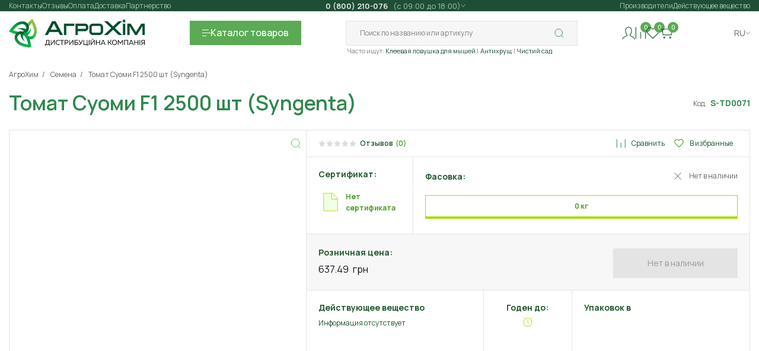

--- FILE ---
content_type: text/html; charset=utf-8
request_url: https://agro-him.com.ua/suomi_2500
body_size: 20310
content:
<!DOCTYPE html>
<!--[if IE]><![endif]-->
<!--[if IE 8 ]><html dir="ltr" lang="ru" class="ie8"><![endif]-->
<!--[if IE 9 ]><html dir="ltr" lang="ru" class="ie9"><![endif]-->
<!--[if (gt IE 9)|!(IE)]><!-->
<html dir="ltr" lang="ru">
<!--<![endif]-->
<head prefix="og: http://ogp.me/ns# fb: http://ogp.me/ns/fb# product: http://ogp.me/ns/product#">
  <meta charset="UTF-8" />
  <meta http-equiv="X-UA-Compatible" content="IE=edge">
  <title>Томат Суоми F1 2500 шт (Syngenta) - S-TD0071 - АгроХим</title>
  <base href="https://agro-him.com.ua/" />
  <meta name="description" content="Томат Суоми F1 2500 шт (Syngenta) - S-TD0071 - Низкорослые - АгроХим" /><meta name="keywords" content="Томат Суоми F1 2500 шт (Syngenta), S-TD0071, Низкорослые" />  <!--[if IE]>
  <meta http-equiv='X-UA-Compatible' content='IE = edge'><![endif]-->
  <meta name='viewport' content='width=device-width,initial-scale=1.0,shrink-to-fit=no,maximum-scale=2.0,user-scalable=yes'>

  <link rel="preload" href="build/fonts/xn7gYHE41ni1AdIRggOxSvfedN62Zw.woff2" as="font" type="font/woff2" crossorigin="anonymous" fetchpriority="high">
  <link rel="preload" href="build/fonts/xn7gYHE41ni1AdIRggexSvfedN4.woff2" as="font" type="font/woff2" crossorigin="anonymous" fetchpriority="high">
    
  <meta content='true' name='HandheldFriendly'>
  <meta content='width' name='MobileOptimized'>
  <meta content='yes' name='apple-mobile-web-app-capable'>
  

    <style>
    @font-face{font-family:Manrope;font-style:normal;font-weight:200 800;font-display:swap;src:url(build/fonts/xn7gYHE41ni1AdIRggOxSvfedN62Zw.woff2) format('woff2');unicode-range:U+0301,U+0400-045F,U+0490-0491,U+04B0-04B1,U+2116}@font-face{font-family:Manrope;font-style:normal;font-weight:200 800;font-display:swap;src:url(build/fonts/xn7gYHE41ni1AdIRggexSvfedN4.woff2) format('woff2');unicode-range:U+0000-00FF,U+0131,U+0152-0153,U+02BB-02BC,U+02C6,U+02DA,U+02DC,U+0304,U+0308,U+0329,U+2000-206F,U+20AC,U+2122,U+2191,U+2193,U+2212,U+2215,U+FEFF,U+FFFD}
  </style>

    <link rel='stylesheet' type='text/css' href="build/css/bootstrap-grid.min.css" importance="high">
  <link rel='stylesheet' type='text/css' href="build/css/app.min.css" importance="high">
  
  

  <!-- IE Support--><!--[if lt IE 9]>
  <script src='https://cdnjs.cloudflare.com/ajax/libs/html5shiv/3.7.2/html5shiv.min.js'></script><![endif]-->

          <link rel='shortcut icon' href='build/favicon/favicon.png'>
  <meta name="theme-color" content="#2F874D">
          <link href="catalog/view/javascript/font-awesome/css/font-awesome.min.css" type="text/css" rel="stylesheet" media="screen" /><link href="catalog/view/theme/default/stylesheet/ldev_reviews.css" type="text/css" rel="stylesheet" media="screen" />  
        <!-- Microdata -->
<script type="application/ld+json">{"@context":"http:\/\/schema.org","@type":"BreadcrumbList","itemListElement":[{"@type":"ListItem","position":1,"item":{"@id":"https:\/\/agro-him.com.ua","name":"\u0410\u0433\u0440\u043e\u0425\u0438\u043c"}},{"@type":"ListItem","position":2,"item":{"@id":"https:\/\/agro-him.com.ua\/semena","name":"\u0421\u0435\u043c\u0435\u043d\u0430"}},{"@type":"ListItem","position":3,"item":{"@id":"https:\/\/agro-him.com.ua\/suomi_2500","name":"\u0422\u043e\u043c\u0430\u0442 \u0421\u0443\u043e\u043c\u0438 F1 2500 \u0448\u0442 (Syngenta)"}}]}</script>
<script type="application/ld+json">{"@context":"http:\/\/schema.org","@type":"Product","url":"https:\/\/agro-him.com.ua\/suomi_2500","name":"\u0422\u043e\u043c\u0430\u0442 \u0421\u0443\u043e\u043c\u0438 F1 2500 \u0448\u0442 (Syngenta) - S-TD0071","category":"\u0410\u0433\u0440\u043e\u0425\u0438\u043c \u00bb \u0421\u0435\u043c\u0435\u043d\u0430 \u00bb \u0422\u043e\u043c\u0430\u0442 \u0421\u0443\u043e\u043c\u0438 F1 2500 \u0448\u0442 (Syngenta)","image":null,"model":"S-TD0071","description":"\u0422\u043e\u043c\u0430\u0442 \u0421\u0443\u043e\u043c\u0438 F1 2500 \u0448\u0442 (Syngenta) - S-TD0071 - \u041d\u0438\u0437\u043a\u043e\u0440\u043e\u0441\u043b\u044b\u0435 -","manufacturer":"Syngenta Seed","brand":{"@type":"Brand","name":"Syngenta Seed"},"offers":{"name":"\u0422\u043e\u043c\u0430\u0442 \u0421\u0443\u043e\u043c\u0438 F1 2500 \u0448\u0442 (Syngenta) - S-TD0071","url":"https:\/\/agro-him.com.ua\/suomi_2500","category":"\u0410\u0433\u0440\u043e\u0425\u0438\u043c &raquo; \u0421\u0435\u043c\u0435\u043d\u0430 &raquo; \u0422\u043e\u043c\u0430\u0442 \u0421\u0443\u043e\u043c\u0438 F1 2500 \u0448\u0442 (Syngenta)","price":637.49,"priceCurrency":"UAH","priceValidUntil":"2027-01-24","itemCondition":"http:\/\/schema.org\/NewCondition","seller":{"@type":"Organization","name":"\u0410\u0433\u0440\u043e\u0425\u0456\u043c - \u0434\u0438\u0441\u0442\u0440\u0438\u0431'\u044e\u0442\u043e\u0440\u0441\u044c\u043a\u0430 \u043a\u043e\u043c\u043f\u0430\u043d\u0456\u044f"},"availability":"https:\/\/schema.org\/OutOfStock"}}</script>

<link rel="alternate" href="https://agro-him.com.ua/suomi_2500" hreflang="ru-UA"/>
<link rel="alternate" href="https://agro-him.com.ua/ua/suomi_2500" hreflang="uk"/>

      
  <link href="https://agro-him.com.ua/suomi_2500" rel="canonical" /><link href="https://agro-him.com.ua/image/catalog/banners/mobile-100x100.png" rel="icon" />  <!-- Google tag (gtag.js) -->
<script async src=""https://www.googletagmanager.com/gtag/js?id=G-R8V9778LM5""></script>
<script>
  window.dataLayer = window.dataLayer || [];
  function gtag(){dataLayer.push(arguments);}
  gtag('js', new Date());

  gtag('config', 'G-R8V9778LM5');
</script>
</head>
<body class="selects-inside">
<div class="test" hidden="">
    </div>
<div class="bought-product-thumb important_none"><img loading="lazy" decoding="async" fetchpriority="low" src="build/img/content/logo-small.webp" width="54" height="52" alt="picture"></div>
<div class="wrapper">
  <header class="header">
        <div class="container">

            <div class="catalog important_none">
    <div class='catalog_wrap'>
      <div class="container">
        <div class="catalog__header">
          <div class="catalog__title">Каталог</div>
          <button class="catalog__close" type="button">
            <svg class="icon icon-close-2 ">
              <use href="build/icon/icons/icons.svg#close-2"/>
            </svg>
          </button>
        </div>
        <div class="catalog__list">
          
          
            <div class="catalog__column">
                            
                <div class="catalog__box">
                  <a class="catalog-category__link" href="https://agro-him.com.ua/gerbicidi">
                                          <span class="symbol">
                        <svg class="icon icon-plant ">
                          <use href="build/icon/icons/icons.svg#plant"/>
                        </svg>
                      </span>
                                        <span class="link-value">Гербициды</span>
                  </a>
                                      <ul class="catalog-category-list">
                                                 <li><a href="https://agro-him.com.ua/sploshnogo-deistviya">Сплошного действия</a></li>
                                                 <li><a href="https://agro-him.com.ua/izbiratelnogo-deystviya">Избирательного действия</a></li>
                                          </ul>
                                  </div>
                            
                <div class="catalog__box">
                  <a class="catalog-category__link" href="https://agro-him.com.ua/incekticidi">
                                          <span class="symbol">
                        <svg class="icon icon-plant ">
                          <use href="build/icon/icons/icons.svg#zhuk"/>
                        </svg>
                      </span>
                                        <span class="link-value">Инсектициды</span>
                  </a>
                                      <ul class="catalog-category-list">
                                                 <li><a href="https://agro-him.com.ua/akaricidy_ot_kleshey">Акарициды</a></li>
                                                 <li><a href="https://agro-him.com.ua/kishechnye-insekticidy">Кишечные</a></li>
                                                 <li><a href="https://agro-him.com.ua/kontaktnie_insekticydy">Контактные</a></li>
                                                 <li><a href="https://agro-him.com.ua/sistemnye-insekticidy">Системные</a></li>
                                                 <li><a href="https://agro-him.com.ua/fumiganty">Фумиганты</a></li>
                                          </ul>
                                  </div>
                            
                <div class="catalog__box">
                  <a class="catalog-category__link" href="https://agro-him.com.ua/fungicidi">
                                          <span class="symbol">
                        <svg class="icon icon-plant ">
                          <use href="build/icon/icons/icons.svg#bakteria"/>
                        </svg>
                      </span>
                                        <span class="link-value">Фунгициды</span>
                  </a>
                                      <ul class="catalog-category-list">
                                                 <li><a href="https://agro-him.com.ua/kontaktnye">Контактные</a></li>
                                                 <li><a href="https://agro-him.com.ua/sistemnye">Системные</a></li>
                                                 <li><a href="https://agro-him.com.ua/kontaktno-sistemnye-fungicidy">Контактно-системные</a></li>
                                          </ul>
                                  </div>
                            
                <div class="catalog__box">
                  <a class="catalog-category__link" href="">
                                        <span class="link-value"></span>
                  </a>
                                  </div>
                          </div>



            

          
          
            <div class="catalog__column">
                            
                <div class="catalog__box">
                  <a class="catalog-category__link" href="https://agro-him.com.ua/protraviteli">
                                          <span class="symbol">
                        <svg class="icon icon-plant ">
                          <use href="build/icon/icons/icons.svg#plant-2"/>
                        </svg>
                      </span>
                                        <span class="link-value">Протравители</span>
                  </a>
                                      <ul class="catalog-category-list">
                                                 <li><a href="https://agro-him.com.ua/protraviteli_insecticidnie">Инсектицидные</a></li>
                                                 <li><a href="https://agro-him.com.ua/protraviteli_kombinirovannie">Комбинированные</a></li>
                                                 <li><a href="https://agro-him.com.ua/protraviteli_fungicidnie">Фунгицидные</a></li>
                                          </ul>
                                  </div>
                            
                <div class="catalog__box">
                  <a class="catalog-category__link" href="https://agro-him.com.ua/biopreparati">
                                          <span class="symbol">
                        <svg class="icon icon-plant ">
                          <use href="build/icon/icons/icons.svg#planet"/>
                        </svg>
                      </span>
                                        <span class="link-value">Биопрепараты</span>
                  </a>
                                      <ul class="catalog-category-list">
                                                 <li><a href="https://agro-him.com.ua/bioinsecticidi">Биоинсектициды</a></li>
                                                 <li><a href="https://agro-him.com.ua/biofungicidi">Биофунгициды</a></li>
                                                 <li><a href="https://agro-him.com.ua/dlya_septikov_i_komposta">Для септиков и компоста</a></li>
                                          </ul>
                                  </div>
                            
                <div class="catalog__box">
                  <a class="catalog-category__link" href="https://agro-him.com.ua/prilipateli">
                                          <span class="symbol">
                        <svg class="icon icon-plant ">
                          <use href="build/icon/icons/icons.svg#water"/>
                        </svg>
                      </span>
                                        <span class="link-value">Прилипатели</span>
                  </a>
                                  </div>
                            
                <div class="catalog__box">
                  <a class="catalog-category__link" href="">
                                        <span class="link-value"></span>
                  </a>
                                  </div>
                          </div>



            

          
          
            <div class="catalog__column">
                            
                <div class="catalog__box">
                  <a class="catalog-category__link" href="https://agro-him.com.ua/sad">
                                          <span class="symbol">
                        <svg class="icon icon-plant ">
                          <use href="build/icon/icons/icons.svg#fruits"/>
                        </svg>
                      </span>
                                        <span class="link-value">Обработка сада</span>
                  </a>
                                  </div>
                            
                <div class="catalog__box">
                  <a class="catalog-category__link" href="https://agro-him.com.ua/udobreniya">
                                          <span class="symbol">
                        <svg class="icon icon-plant ">
                          <use href="build/icon/icons/icons.svg#plant-4"/>
                        </svg>
                      </span>
                                        <span class="link-value">Удобрения и стимуляторы</span>
                  </a>
                                      <ul class="catalog-category-list">
                                                 <li><a href="https://agro-him.com.ua/mineralnye_udobreniya">Минеральные удобрения</a></li>
                                                 <li><a href="https://agro-him.com.ua/organicheskie_udobreniya">Органические удобрения</a></li>
                                                 <li><a href="https://agro-him.com.ua/bioudobreniya">Биоудобрения</a></li>
                                                 <li><a href="https://agro-him.com.ua/mikroudobreniya">Микроудобрения</a></li>
                                                 <li><a href="https://agro-him.com.ua/stimulyatori-rosta">Стимуляторы роста</a></li>
                                          </ul>
                                  </div>
                            
                <div class="catalog__box">
                  <a class="catalog-category__link" href="https://agro-him.com.ua/luk_sevok">
                                          <span class="symbol">
                        <svg class="icon icon-plant ">
                          <use href="build/icon/icons/icons.svg#zoom"/>
                        </svg>
                      </span>
                                        <span class="link-value">Лук севок</span>
                  </a>
                                  </div>
                            
                <div class="catalog__box">
                  <a class="catalog-category__link" href="">
                                        <span class="link-value"></span>
                  </a>
                                  </div>
                          </div>



            

          
          
            <div class="catalog__column">
                            
                <div class="catalog__box">
                  <a class="catalog-category__link" href="https://agro-him.com.ua/protiv-bitovix-nacekomix">
                                          <span class="symbol">
                        <svg class="icon icon-plant ">
                          <use href="build/icon/icons/icons.svg#zhuk-2"/>
                        </svg>
                      </span>
                                        <span class="link-value">Против бытовых насекомых</span>
                  </a>
                                      <ul class="catalog-category-list">
                                                 <li><a href="https://agro-him.com.ua/klop">От блох и клопов</a></li>
                                                 <li><a href="https://agro-him.com.ua/ot_kleschey">От клещей</a></li>
                                                 <li><a href="https://agro-him.com.ua/komar">От комаров</a></li>
                                                 <li><a href="https://agro-him.com.ua/sredstva-ot-moli">От моли</a></li>
                                                 <li><a href="https://agro-him.com.ua/muravey">От муравьев</a></li>
                                                 <li><a href="https://agro-him.com.ua/stredstva-ot-mux">От мух</a></li>
                                                 <li><a href="https://agro-him.com.ua/ot_os">От ос и шершней</a></li>
                                                 <li><a href="https://agro-him.com.ua/tarakan">От тараканов</a></li>
                                          </ul>
                                  </div>
                            
                <div class="catalog__box">
                  <a class="catalog-category__link" href="https://agro-him.com.ua/rodenticidi">
                                          <span class="symbol">
                        <svg class="icon icon-plant ">
                          <use href="build/icon/icons/icons.svg#mouse"/>
                        </svg>
                      </span>
                                        <span class="link-value">Родентициды</span>
                  </a>
                                      <ul class="catalog-category-list">
                                                 <li><a href="https://agro-him.com.ua/krysy">От грызунов</a></li>
                                                 <li><a href="https://agro-him.com.ua/krot">От кротов</a></li>
                                          </ul>
                                  </div>
                            
                <div class="catalog__box">
                  <a class="catalog-category__link" href="https://agro-him.com.ua/ulitki">
                                          <span class="symbol">
                        <svg class="icon icon-plant ">
                          <use href="build/icon/icons/icons.svg#nav-logIn"/>
                        </svg>
                      </span>
                                        <span class="link-value">Моллюскоциды</span>
                  </a>
                                  </div>
                            
                <div class="catalog__box">
                  <a class="catalog-category__link" href="">
                                        <span class="link-value"></span>
                  </a>
                                  </div>
                          </div>



            

          
          
            
            <div class="catalog__column">
                            
                <div class="catalog__box">
                                    <a class="catalog-category__link" href="https://agro-him.com.ua/semena">
                                          <span class="symbol">
                        <svg class="icon icon-plant ">
                          <use href="build/icon/icons/icons.svg#seed"/>
                        </svg>
                      </span>
                                        
                    <span class="link-value">Семена</span>
                    
                  </a>
                                                        <ul class="catalog-category-list">
                                                
                           <li><a href="https://agro-him.com.ua/arahis">Арахис</a></li>
                            
                                                
                           <li><a href="https://agro-him.com.ua/arbuz">Арбуз</a></li>
                            
                                                
                           <li><a href="https://agro-him.com.ua/baklajan">Баклажан</a></li>
                            
                                                
                           <li><a href="https://agro-him.com.ua/bobyi">Бобы</a></li>
                            
                                                
                           <li><a href="https://agro-him.com.ua/goroh">Горох</a></li>
                            
                                                
                           <li><a href="https://agro-him.com.ua/dinya">Дыня</a></li>
                            
                                                
                           <li><a href="https://agro-him.com.ua/kabachok">Кабачок</a></li>
                            
                                                
                           <li><a href="https://agro-him.com.ua/kapusta">Капуста</a></li>
                            
                                                
                           <li><a href="https://agro-him.com.ua/katrofel">Картофель</a></li>
                            
                                                
                           <li><a href="https://agro-him.com.ua/kukuruza">Кукуруза</a></li>
                            
                                                
                           <li><a href="https://agro-him.com.ua/lekarstvennyie-rasteniya">Лекарственные растения</a></li>
                            
                                                
                           <li><a href="https://agro-him.com.ua/luk">Лук и чеснок</a></li>
                            
                                                
                           <li><a href="https://agro-him.com.ua/morkovka">Морковь</a></li>
                            
                                                
                           <li><a href="https://agro-him.com.ua/ogurci">Огурец</a></li>
                            
                                          </ul>
                                  </div>
                            
                <div class="catalog__box">
                                    <a class="catalog-category__link" href="">
                                        
                    <span class="link-value"></span>
                    
                  </a>
                                                    </div>
                          </div>

            
            <div class="catalog__column">
                            
                <div class="catalog__box">
                                                        <ul class="catalog-category-list">
                                                
                           <li><a href="https://agro-him.com.ua/patison">Патиссон</a></li>
                            
                                                
                           <li><a href="https://agro-him.com.ua/perec">Перец</a></li>
                            
                                                
                           <li><a href="https://agro-him.com.ua/petrushka">Петрушка</a></li>
                            
                                                
                           <li><a href="https://agro-him.com.ua/pryanosti">Пряности</a></li>
                            
                                                
                           <li><a href="https://agro-him.com.ua/redis">Редис</a></li>
                            
                                                
                           <li><a href="https://agro-him.com.ua/redka">Редька</a></li>
                            
                                                
                           <li><a href="https://agro-him.com.ua/repa">Репа</a></li>
                            
                                                
                           <li><a href="https://agro-him.com.ua/salat">Салат</a></li>
                            
                                                
                           <li><a href="https://agro-him.com.ua/svekla">Свекла</a></li>
                            
                                                
                           <li><a href="https://agro-him.com.ua/tabak">Табак</a></li>
                            
                                                
                           <li><a href="https://agro-him.com.ua/tomat">Томат</a></li>
                            
                                                
                           <li><a href="https://agro-him.com.ua/tukva">Тыква</a></li>
                            
                                                
                           <li><a href="https://agro-him.com.ua/ukrop">Укроп</a></li>
                            
                                                
                           <li><a href="https://agro-him.com.ua/fasol">Фасоль</a></li>
                            
                                                
                           <li><a href="https://agro-him.com.ua/tsvetyi">Цветы</a></li>
                            
                                                
                           <li><a href="https://agro-him.com.ua/nasinnya-exotic">Экзотические</a></li>
                            
                                          </ul>
                                  </div>
                            
                <div class="catalog__box">
                                                    </div>
                          </div>

            
            

                  </div>
        <div class="catalog__list-category-mobile">
                                    <a class="catalog-section-card" href="https://agro-him.com.ua/gerbicidi">
                                  <div class="catalog-section-card__icon">
                    <svg class="icon icon-plant ">
                      <use href="build/icon/icons/icons.svg#plant"/>
                    </svg>
                  </div>
                                <div class="catalog-section-card__name">Гербициды</div>
              </a>
                          <a class="catalog-section-card" href="https://agro-him.com.ua/incekticidi">
                                  <div class="catalog-section-card__icon">
                    <svg class="icon icon-plant ">
                      <use href="build/icon/icons/icons.svg#zhuk"/>
                    </svg>
                  </div>
                                <div class="catalog-section-card__name">Инсектициды</div>
              </a>
                          <a class="catalog-section-card" href="https://agro-him.com.ua/fungicidi">
                                  <div class="catalog-section-card__icon">
                    <svg class="icon icon-plant ">
                      <use href="build/icon/icons/icons.svg#bakteria"/>
                    </svg>
                  </div>
                                <div class="catalog-section-card__name">Фунгициды</div>
              </a>
                          <a class="catalog-section-card" href="">
                                <div class="catalog-section-card__name"></div>
              </a>
                                                <a class="catalog-section-card" href="https://agro-him.com.ua/protraviteli">
                                  <div class="catalog-section-card__icon">
                    <svg class="icon icon-plant ">
                      <use href="build/icon/icons/icons.svg#plant-2"/>
                    </svg>
                  </div>
                                <div class="catalog-section-card__name">Протравители</div>
              </a>
                          <a class="catalog-section-card" href="https://agro-him.com.ua/biopreparati">
                                  <div class="catalog-section-card__icon">
                    <svg class="icon icon-plant ">
                      <use href="build/icon/icons/icons.svg#planet"/>
                    </svg>
                  </div>
                                <div class="catalog-section-card__name">Биопрепараты</div>
              </a>
                          <a class="catalog-section-card" href="https://agro-him.com.ua/prilipateli">
                                  <div class="catalog-section-card__icon">
                    <svg class="icon icon-plant ">
                      <use href="build/icon/icons/icons.svg#water"/>
                    </svg>
                  </div>
                                <div class="catalog-section-card__name">Прилипатели</div>
              </a>
                          <a class="catalog-section-card" href="">
                                <div class="catalog-section-card__name"></div>
              </a>
                                                <a class="catalog-section-card" href="https://agro-him.com.ua/sad">
                                  <div class="catalog-section-card__icon">
                    <svg class="icon icon-plant ">
                      <use href="build/icon/icons/icons.svg#fruits"/>
                    </svg>
                  </div>
                                <div class="catalog-section-card__name">Обработка сада</div>
              </a>
                          <a class="catalog-section-card" href="https://agro-him.com.ua/udobreniya">
                                  <div class="catalog-section-card__icon">
                    <svg class="icon icon-plant ">
                      <use href="build/icon/icons/icons.svg#plant-4"/>
                    </svg>
                  </div>
                                <div class="catalog-section-card__name">Удобрения и стимуляторы</div>
              </a>
                          <a class="catalog-section-card" href="https://agro-him.com.ua/luk_sevok">
                                  <div class="catalog-section-card__icon">
                    <svg class="icon icon-plant ">
                      <use href="build/icon/icons/icons.svg#zoom"/>
                    </svg>
                  </div>
                                <div class="catalog-section-card__name">Лук севок</div>
              </a>
                          <a class="catalog-section-card" href="">
                                <div class="catalog-section-card__name"></div>
              </a>
                                                <a class="catalog-section-card" href="https://agro-him.com.ua/protiv-bitovix-nacekomix">
                                  <div class="catalog-section-card__icon">
                    <svg class="icon icon-plant ">
                      <use href="build/icon/icons/icons.svg#zhuk-2"/>
                    </svg>
                  </div>
                                <div class="catalog-section-card__name">Против бытовых насекомых</div>
              </a>
                          <a class="catalog-section-card" href="https://agro-him.com.ua/rodenticidi">
                                  <div class="catalog-section-card__icon">
                    <svg class="icon icon-plant ">
                      <use href="build/icon/icons/icons.svg#mouse"/>
                    </svg>
                  </div>
                                <div class="catalog-section-card__name">Родентициды</div>
              </a>
                          <a class="catalog-section-card" href="https://agro-him.com.ua/ulitki">
                                  <div class="catalog-section-card__icon">
                    <svg class="icon icon-plant ">
                      <use href="build/icon/icons/icons.svg#nav-logIn"/>
                    </svg>
                  </div>
                                <div class="catalog-section-card__name">Моллюскоциды</div>
              </a>
                          <a class="catalog-section-card" href="">
                                <div class="catalog-section-card__name"></div>
              </a>
                                                <a class="catalog-section-card" href="https://agro-him.com.ua/semena">
                                  <div class="catalog-section-card__icon">
                    <svg class="icon icon-plant ">
                      <use href="build/icon/icons/icons.svg#seed"/>
                    </svg>
                  </div>
                                <div class="catalog-section-card__name">Семена</div>
              </a>
                          <a class="catalog-section-card" href="">
                                <div class="catalog-section-card__name"></div>
              </a>
                              </div>
      </div>
    </div>
  </div>



      <!-- on pc - header & on mobile - burger menu-->
      <nav class="nav important_none">
        <div class="nav__wrap">
          <button class="nav__close mobile" type="button">
            <svg class="icon icon-close-2">
              <use href="build/icon/icons/icons.svg#close-2"/>
            </svg>
          </button>
          <div class="nav__top">
            <div class="nav__title mobile">
              <span>Информация</span>
            </div>
            <div class="nav__top-wrap nav__top-wrap">
              <div class="nav-links global-scroll disable-scroll-mobile">
                <ul class="nav-links__list">
                  <li class="nav-links__item order-6">
                    <a class="nav-links__link" href="https://agro-him.com.ua/contact">Контакты</a>
                  </li>
                                                            <li class="nav-links__item order-2">
                        <a class="nav-links__link" href="https://agro-him.com.ua/oplata">Оплата</a>
                      </li>
                                          <li class="nav-links__item order-">
                        <a class="nav-links__link" href="/otzyvy">Отзывы</a>
                      </li>
                                          <li class="nav-links__item order-3">
                        <a class="nav-links__link" href="https://agro-him.com.ua/dostavka">Доставка</a>
                      </li>
                                          <li class="nav-links__item order-4">
                        <a class="nav-links__link" href="https://agro-him.com.ua/partnerstvo">Партнерство</a>
                      </li>
                                                                                                  <li class="nav-links__item order-0 hide-pc">
                        <a class="nav-links__link" href="https://agro-him.com.ua/o-nas">О нас</a>
                      </li>
                                          <li class="nav-links__item order-2 hide-pc">
                        <a class="nav-links__link" href="https://agro-him.com.ua/oferta">Оферта</a>
                      </li>
                                          <li class="nav-links__item order-3 hide-pc">
                        <a class="nav-links__link" href="https://agro-him.com.ua/dokumenty-dlya-partnerov">Документы для партнеров *</a>
                      </li>
                                      				                                    </ul>
              </div>
			  <script>
	window.addEventListener('DOMContentLoaded', function() {

		const submenuTarget = document.querySelector('.js-submenu-target');

		if( submenuTarget ) {

			const parentSubmenu = submenuTarget.parentElement;
			const submenu = parentSubmenu.querySelector('.submenu');

			submenuTarget.addEventListener('click', e => {
				e.preventDefault();

				if( window.innerWidth <= 992 ) {
					submenu.classList.toggle('is-active');
				}

			});
		}

	});
</script>
              <div class="contacts-list hover-dropdown">
                <div class="hover-dropdown__header">
                                      <a class="nav__number-link" href="tel:0800210076">
                      <span>0 (800) 210-076&nbsp;</span>
                                              <span>&nbsp;(с 09:00 до 18:00)</span>
                                          </a>
                                    <svg class="icon icon-dropdown-arrow">
                    <use href="build/icon/icons/icons.svg#dropdown-arrow"/>
                  </svg>
                </div>
                <div class="hover-dropdown__body important_none">
                  <div class="hover-dropdown__content">
                    <div class="nav__worktime pc">
                      <span class="list-title">Режим работы:</span>
                      <ul class="nav__worktime-list">
                                                  <li class="nav__worktime-item">
                                                                                          <span class="nav__worktime-day"></span>
                                <span class="nav__worktime-dashed-line"></span>
                                                                                    </li>
                                                  <li class="nav__worktime-item">
                                                                                          <span class="nav__worktime-day"> Понедельник </span>
                                <span class="nav__worktime-dashed-line"></span>
                                                                                                                        <span class="nav__worktime-time"> 09:00 - 18:00
</span>
                                                                                    </li>
                                                  <li class="nav__worktime-item">
                                                                                          <span class="nav__worktime-day"> Вторник </span>
                                <span class="nav__worktime-dashed-line"></span>
                                                                                                                        <span class="nav__worktime-time"> 09:00 - 18:00
</span>
                                                                                    </li>
                                                  <li class="nav__worktime-item">
                                                                                          <span class="nav__worktime-day"> Среда </span>
                                <span class="nav__worktime-dashed-line"></span>
                                                                                                                        <span class="nav__worktime-time"> 09:00 - 18:00
</span>
                                                                                    </li>
                                                  <li class="nav__worktime-item">
                                                                                          <span class="nav__worktime-day"> Четверг </span>
                                <span class="nav__worktime-dashed-line"></span>
                                                                                                                        <span class="nav__worktime-time"> 09:00 - 18:00
</span>
                                                                                    </li>
                                                  <li class="nav__worktime-item">
                                                                                          <span class="nav__worktime-day"> Пятница </span>
                                <span class="nav__worktime-dashed-line"></span>
                                                                                                                        <span class="nav__worktime-time"> 09:00 - 18:00
</span>
                                                                                    </li>
                                                  <li class="nav__worktime-item">
                                                                                          <span class="nav__worktime-day"> Суббота </span>
                                <span class="nav__worktime-dashed-line"></span>
                                                                                                                        <span class="nav__worktime-time"> Выходной
</span>
                                                                                    </li>
                                                  <li class="nav__worktime-item">
                                                                                          <span class="nav__worktime-day"> Воскресение </span>
                                <span class="nav__worktime-dashed-line"></span>
                                                                                                                        <span class="nav__worktime-time"> Выходной</span>
                                                                                    </li>
                                              </ul>
                    </div>
                    <div class="nav__contacts">
                      <div class="nav__title mobile">
                        <span>Контакты</span>
                      </div>
                      <span class="list-title pc">Контакты</span>

                      <span class="nav__contacts-subtitle">Бесплатно по Украине</span>
                                              <a class="nav__contacts-first-link" href="tel:0800210076">0 (800) 210-076</a>
                      
                                              <ul class="nav__contacts-list">
                                                      <li class="nav__contacts-item"><a class="nav__contacts-link" href="tel:+380992797474">+38(099) 279-74-74</a></li>
                                                                                <li class="nav__contacts-item"><a class="nav__contacts-link" href="tel:+380972717474">+38(097) 271-74-74</a></li>
                                                                                                      </ul>
                        <ul class="nav__contacts-messangers-list">
                                                      <li class="nav__contacts-messangers-item">
                              <a class="nav__contacts-messangers-link" href="viber://chat?number=%2B380992797474">
                            <span class='nav__contacts-messangers-link__image'>
                              <img loading="lazy" decoding="async" fetchpriority="low" class="nav__contacts-messangers-link__img" src="./build/svg/viber.svg" width="18" height="18" alt="Link to viber">
                            </span>
                                <span>Viber</span>
                              </a>
                            </li>
                                                                                <li class="nav__contacts-messangers-item">
                              <a class="nav__contacts-messangers-link" href="https://t.me/agrohim_manager">
                            <span class='nav__contacts-messangers-link__image'>
                              <img loading="lazy" decoding="async" fetchpriority="low" class="nav__contacts-messangers-link__img" src="./build/svg/telegram.svg" width="18" height="18" alt="Link to telegram">
                            </span>
                                <span>Telegram</span>
                              </a>
                            </li>
                                                    <!--                                                                                                                -->
                        </ul>

                      


                    </div>
                  </div>
                </div>
              </div>
              <div class="nav-links semimain-list">
                <ul class="nav-links__list">
                  <li class="nav-links__item"><a class="nav-links__link" href="https://agro-him.com.ua/brands">Производители</a></li>
                  <li class="nav-links__item"><a class="nav-links__link" href="https://agro-him.com.ua/active_substance">Действующее вещество</a></li>
                </ul>
              </div>
            </div>
                      </div>
          <div class="nav__bottom">
            <div class="nav__bottom-box">
                            <a class="nav__logo" href="https://agro-him.com.ua">
                                                      <picture class="nav__logo__image">
                <img loading="eager" fetchpriority="high" class="nav__logo__img" src="https://agro-him.com.ua/image/catalog/banners/logotip.png.webp"  alt="Средства защиты растений" width="230" height="73">
              </picture>
                                                  </a>
                              <form action="https://agro-him.com.ua/index.php?route=common/language/language" method="post" enctype="multipart/form-data" id="form-language">
    <div class="nav__mobile-lang mobile">
              <button class="nav__mobile-lang-link language-select  active " type="button" name="ru-ru">
          RU
        </button>
              <button class="nav__mobile-lang-link language-select " type="button" name="uk-ua">
          UA
        </button>
          </div>
    <input type="hidden" name="code" value="" />
    <input type="hidden" name="redirect" value="product/product&product_id=8067" />
  </form>

            </div>
            <div class="nav__profile">
                              <button class="nav__profile-btn modal-call__trigger" type="button" data-modal="login-modal">
                  <svg class="icon icon-nav-user">
                    <use href="build/icon/icons/icons.svg#nav-user"/>
                  </svg>
                  <span>Вход</span>
                </button>
                <button class="nav__profile-btn modal-call__trigger" type="button" data-modal="registr-modal">
                  <svg class="icon icon-nav-registration">
                    <use href="build/icon/icons/icons.svg#nav-registration"/>
                  </svg>
                  <span>Регистрация</span>
                </button>
                          </div>
            <ul class="nav__catalog-list mobile">
              <li class="nav__catalog-item">
                <button class="nav__catalog-link catalog-btn-trigger" type="button">
                  <svg class="icon icon-nav-mobile-icon-1 ">
                    <use href="build/icon/icons/icons.svg#nav-mobile-icon-1"/>
                  </svg>
                  <span>Каталог</span>
                  <svg class="icon icon-arrow-right ">
                    <use href="build/icon/icons/icons.svg#arrow-right"/>
                  </svg>
                </button>
              </li>
              <li class="nav__catalog-item">
                <a class="nav__catalog-link" href="https://agro-him.com.ua/brands">
                  <svg class="icon icon-nav-mobile-icon-2 ">
                    <use href="build/icon/icons/icons.svg#nav-mobile-icon-2"/>
                  </svg>
                  <span>Производители</span>
                  <svg class="icon icon-arrow-right ">
                    <use href="build/icon/icons/icons.svg#arrow-right"/>
                  </svg>
                </a>
              </li>
              <li class="nav__catalog-item">
                <a class="nav__catalog-link" href="https://agro-him.com.ua/active_substance">
                  <svg class="icon icon-nav-mobile-icon-3 ">
                    <use href="build/icon/icons/icons.svg#nav-mobile-icon-3"/>
                  </svg>
                  <span>Действующее вещество</span>
                  <svg class="icon icon-arrow-right ">
                    <use href="build/icon/icons/icons.svg#arrow-right"/>
                  </svg>
                </a>
              </li>
              <li class="nav__catalog-item">
                <a class="nav__catalog-link" href="https://agro-him.com.ua/index.php?route=product/special">
                  <svg class="icon icon-nav-mobile-icon-4 ">
                    <use href="build/icon/icons/icons.svg#nav-mobile-icon-4"/>
                  </svg>
                  <span>Акции</span>
                  <svg class="icon icon-arrow-right ">
                    <use href="build/icon/icons/icons.svg#arrow-right"/>
                  </svg>
                </a>
              </li>
            </ul>
            <button class="btn btn-primary nav__catalog-btn catalog-btn-trigger">
              <span class="icon"></span>
              <span class="text">Каталог<span class="text-inner">&nbsp;товаров</span></span>
            </button>
            <div id="search" class="nav__search id_search_form">
  <div class="nav__search-backdrop"></div>
  <div class="nav__search-header">
    <input class="nav__search-input" name='search' value="" type="text" placeholder="Поиск по названию или артикулу"/>
    <button class="nav__search-btn search" type="button" aria-label="Search button">
      <svg class="icon icon-nav-search ">
        <use href="build/icon/icons/icons.svg#nav-search"/>
      </svg>
    </button>
    <button class="nav__search-btn clear" type="button" aria-label="Clear input">
      <svg class="icon icon-close-2 ">
        <use href="build/icon/icons/icons.svg#close-2"/>
      </svg>
    </button>
  </div>
     <div class="suggest">Часто ищут: <a href=" /index.php?route=product/search&amp;search=%D0%BA%D0%BB%D0%B5%D0%B5%D0%B2%D0%B0%D1%8F%20%D0%BB%D0%BE%D0%B2%D1%83%D1%88%D0%BA%D0%B0%20%D0%BE%D1%82%20%D0%B3%D1%80%D1%8B%D0%B7%D1%83%D0%BD%D0%BE%D0%B2">Клеевая ловушка для мышей</a> <a href=" /antihrusch">Антихрущ</a> <a href=" /chistyiy-sad-nitro-300-ml">Чистий сад</a> </div>
      <style></style>
  <div class="nav__search-body"></div>
</div>


			
            <div class="nav__control">
              <div class="nav__title mobile">
                <span>Мои покупки</span>
              </div>
              <div class="nav__control-row">
                <div class="nav__control-col pc">
                  <div class="hover-dropdown">
                    <div class="hover-dropdown__header">
                      <button class="nav__control-btn " type="button" aria-label="Profile">
                                                <svg class="icon icon-nav-user ">
                          <use href="build/icon/icons/icons.svg#nav-user"/>
                        </svg>
                      </button>
                    </div>
                    <div class="hover-dropdown__body">
                      <div class="hover-dropdown__content">
                                                  <button class="nav__control-login-link modal-call__trigger" type="button" data-modal="login-modal">
                            <svg class="icon icon-nav-logIn ">
                              <use href="build/icon/icons/icons.svg#nav-logIn"/>
                            </svg>
                            <span>Вход</span>
                          </button>
                          <button class="nav__control-login-link modal-call__trigger" type="button" data-modal="registr-modal">
                            <svg class="icon icon-nav-registration ">
                              <use href="build/icon/icons/icons.svg#nav-registration"/>
                            </svg>
                            <span>Регистрация</span>
                          </button>
                                              </div>
                    </div>
                  </div>
                </div>
                <div class="nav__control-col">
                  <button class="nav__control-btn cart-modal-trigger" type="button" data-modal-target="comparison-modal">
                    <svg class="icon icon-nav-comparison">
                      <use href="build/icon/icons/icons.svg#nav-comparison"/>
                    </svg>
                    <span class="mobile text">Сравнение</span>
                    <span class="counter" id='compare-total'>0</span>
                    <span class="mobile currency">&nbsp;шт.</span>
                  </button>
                  <a class="nav-control-link" href="https://agro-him.com.ua/compare"  aria-label="Compare products"></a>
                </div>
                <div class="nav__control-col">
                  <button class="nav__control-btn cart-modal-trigger" type="button" data-modal-target="saved-modal">
                    <svg class="icon icon-nav-saved">
                      <use href="build/icon/icons/icons.svg#nav-saved"/>
                    </svg>
                    <span class="mobile text">Избранные</span>
                    <span class="counter" id='wishlist-total'>0</span>
                    <span class="mobile currency">&nbsp;шт.</span>
                  </button>
                  <a class="nav-control-link" href="https://agro-him.com.ua/wishlist" aria-label="Wishlist of products"></a>
                </div>
                <div class="nav__control-col">
                  <button class="nav__control-btn modal-call__trigger js-desctop-cart" type="button" data-modal="cart-modal">
                    <svg class="icon icon-nav-cart">
                      <use href="build/icon/icons/icons.svg#nav-cart"/>
                    </svg>
                    <span class="mobile text">Корзина</span>
                    <span class="counter pc cart-total">0</span>
                    <span class="total-price mobile">0</span>
                    <span class="mobile currency">&nbsp грн</span>
                  </button>
                  <a class="nav-control-link" href="https://agro-him.com.ua/index.php?route=checkout/cart" aria-label="Shopping cart"></a>
                </div>
              </div>
            </div>
			
             
              <form action="https://agro-him.com.ua/index.php?route=common/language/language" method="post" enctype="multipart/form-data" id="form-language">
    <div class="pc nav__lang">
      <div class="hover-dropdown">
        <div class="hover-dropdown__header">
                                    <span class="nav__lang-btn">RU</span>
                                                      <svg class="icon icon-dropdown-arrow ">
            <use href="build/icon/icons/icons.svg#dropdown-arrow"/>
          </svg>
        </div>
        <div class="hover-dropdown__body">
          <div class="hover-dropdown__content">
            <ul class="nav__lang-list">
                                                                              <li class="nav__lang-item">
                    <button class="nav__lang-link language-select" type="button" name="uk-ua">
                      UA
                    </button>
                  </li>
                                          </ul>
          </div>
        </div>
      </div>
    </div>
    <input type="hidden" name="code" value="" />
    <input type="hidden" name="redirect" value="product/product&product_id=8067" />
  </form>

          </div>
        </div>
      </nav>
  </header>
  <div id="cart" class="global-modal cart-page-modal" data-modal="cart-modal">
  <div class="global-modal__box important_none">
    <button class="global-modal__close global-modal__close-trigger" type="button">
      <svg class="icon icon-close-symbol">
        <use href="build/icon/icons/icons.svg#close-symbol"/>
      </svg>
    </button>
    <div class="global-modal__content">
     
      <div class="cart-box">
        <div class="global-maintitle cart__title">Ваша корзина</div>
        <form action='https://agro-him.com.ua/index.php?route=checkout/cart/edit' method='post' enctype='multipart/form-data' name='cart_modal'>
          <div class="cart-content">
                                                              <div class="error-page__text">Ваша корзина пуста!</div>
                      </div>
        </form>
      </div>
    </div>
  </div>
</div>

  <div class="nav-mobile">
    <div class="nav-mobile__row">
      <a class="nav-mobile__btn" href="https://agro-him.com.ua/index.php?route=product/search">
        <svg class="icon icon-nav-search ">
          <use href="build/icon/icons/icons.svg#nav-search"/>
        </svg>
        <span>Поиск</span>
      </a>
      <a class="nav-mobile__btn" href="https://agro-him.com.ua/compare">
        <svg class="icon icon-nav-comparison ">
          <use href="build/icon/icons/icons.svg#nav-comparison"/>
        </svg>
        <span>Сравнение</span>
      </a>
      <button class="nav-mobile__btn catalog-btn-trigger" type="button">
        <svg class="icon icon-nav-catalog ">
          <use href="build/icon/icons/icons.svg#nav-catalog"/>
        </svg>
        <span>Каталог</span>
      </button>
      <a class="nav-mobile__btn" href="https://agro-him.com.ua/wishlist">
        <svg class="icon icon-heart ">
          <use href="build/icon/icons/icons.svg#heart"/>
        </svg>
        <span>Избранные</span>
      </a>
      <a class="nav-mobile__btn" href="https://agro-him.com.ua/index.php?route=account/account" type="button">
        <svg class="icon icon-nav-user ">
          <use href="build/icon/icons/icons.svg#nav-user"/>
        </svg>
        <span>Кабинет</span>
      </a>
    </div>
  </div>
  <main class="content">
    <div class="container">

<div class="global-section breadcrumbs-section">
  <div class="breadcrumbs-box">
    <div class="breadcrumbs__header">
      <div class="global-title breadcrumbs__title">Навигация по сайту</div>
      <button class="breadcrumbs__close" type="button">
        <svg class="icon icon-close-symbol ">
          <use href="build/icon/icons/icons.svg#close-symbol"/>
        </svg>
      </button>
    </div>
    <div class="breadcrumbs-list">
                                    <a class="breadcrumbs__item" href="https:/agro-him.com.ua">АгроХим</a>
                                                      <a class="breadcrumbs__item" href="https:/agro-him.com.ua/semena">Семена</a>
                                                      <span class="breadcrumbs__item">Томат Суоми F1 2500 шт (Syngenta)</span>
                        

    </div>
</div>
</div>
<div class="global-section product-preview__section">
  <div class="global-title__row justify-space product-preview__header">
    <h1 class="global-maintitle product-preview__maintitle">Томат Суоми F1 2500 шт (Syngenta)</h1>
    <style type="text/css">
 
#search  .dropdown-menu {
	position: absolute;
	top: 100%;
	left: 0;
	z-index: 1000;
	display: none;
	float: left;
	min-width: 270px;
	padding: 5px 0;
	margin: 2px 0 0;
	font-size: 12px;
	text-align: left;
	list-style: none;
	background-color: #fff;
	-webkit-background-clip: padding-box;
					background-clip: padding-box;
	border: 1px solid #ccc;
	border: 1px solid rgba(0, 0, 0, .15);
	border-radius: 4px;
	-webkit-box-shadow: 0 6px 12px rgba(0, 0, 0, .175);
					box-shadow: 0 6px 12px rgba(0, 0, 0, .175);
}
#search .dropdown-menu.pull-right {
	right: 0;
	left: auto;
}
#search .dropdown-menu .divider {
	height: 1px;
	margin: 9px 0;
	overflow: hidden;
	background-color: #e5e5e5;
}
#search .dropdown-menu > li > a,
#search .dropdown-menu  li.disabled {
	display: block;
	padding: 3px 10px;
	clear: both;
	font-weight: normal;
	line-height: 1.42857143;
	color: #333;
	white-space: unset;
	text-decoration: none;
}
#search .dropdown-menu  li.inline a {
	border-radius: 5px;
	padding: 5px 5px;
}
#search .dropdown-menu  li.more a {
	padding: 0;
}
#search .dropdown-menu > li > a:hover,
#search .dropdown-menu > li > a:focus {
	color: #262626;
	text-decoration: none;
	background-color: #f5f5f5;
	background-image: none;
}
#search .dropdown-menu > .active > a,
#search .dropdown-menu > .active > a:hover,
#search .dropdown-menu > .active > a:focus {
	color: #fff;
	text-decoration: none;
	background-image: none;
	outline: 0;
}
#search .dropdown-menu > .disabled > a,
#search .dropdown-menu > .disabled > a:hover,
#search .dropdown-menu > .disabled > a:focus {
	color: #777;
}
#search .dropdown-menu > .disabled > a:hover,
#search .dropdown-menu > .disabled > a:focus {
	text-decoration: none;
	cursor: not-allowed;
	background-color: transparent;
	background-image: none;
	filter: progid:DXImageTransform.Microsoft.gradient(enabled = false);
}

#search .dropdown-menu { 
	max-width: 100%;
	overflow: hidden auto;
	max-height: 60vh;
}
#search .dropdown-menu::-webkit-scrollbar-track {
	background-color: transparent;
}
#search .dropdown-menu::-webkit-scrollbar {
	width: 4px;
	background-color: white;
}
#search .dropdown-menu::-webkit-scrollbar-thumb {
	background-color: rgba(0,0,0,0.2);
	border-radius: 10px;
}

#search .dropdown-menu li {
	list-style-image:  none !important;
	clear: both;
}
#search .dropdown-menu li:not(.disabled, .inline, .more) {
	border-bottom: 1px solid #f1f1f1;
}
#search .dropdown-menu li.inline { 
	display: inline-block;
	margin-left: 5px;
	vertical-align: top;
}
#search .dropdown-menu li.inline .search-suggestion{ 
	text-align: center;
}
#search .dropdown-menu li .title {
	font-size: 1em;
	text-transform: none;
	line-height: normal;
}
#search .dropdown-menu li.disabled .title {
	width: fit-content;
	padding-bottom: 5px;
	font-size: 1.2em;
}
.search-suggestion {
	overflow: hidden;
	width: 100%;
	display: flex;
	gap: 15px;
}
.search-suggestion .center {
	flex-grow: 1;
	min-width: 0;
}
li:not(.inline, .more) .search-suggestion .center > div {
	margin-bottom: 3px;
}
.search-suggestion .left, .search-suggestion .right  {
	align-self: center;
	text-align: center;
}
.search-suggestion .label {
	font-weight: normal;
	color: darkgray;
	padding-left: 0;
	padding-right: 5px;
}
.search-suggestion  .image img {
	border-radius: 5px;
}
.search-suggestion  .price-old {
	/*text-decoration: line-through;*/
	text-decoration: none;
	display: block;
	margin-right: 2px;
	color: #979393;  
	position: relative;	
	font-weight: normal;
	font-size: 0.8em;
}
.search-suggestion  .price-old:before {
	content: "";
	border-bottom: 1px solid #979393;
	position: absolute;
	width: 100%;
	height: 50%;
	font-size: 0.8em;
}
.search-suggestion  .price-new {
	display: block;
	color: #ff2e2e;
}
.search-suggestion  .price-base {
	color: black;
}
.search-suggestion .more {
	line-height: 30px;
	text-align: center;
	font-size: 1.1em;
	color: white;
	opacity: 0.7;
}
.search-suggestion .more:hover {
	opacity: 1;
}
.search-suggestion .out-stock .value {
	color: #ff2e2e;
	color: white;
	background-color: #ff2e2e;
	width: fit-content;  
	padding: 1px 5px;
	border-radius: 4px;
	font-size: 0.8em;
	font-weight: 700;
}
.search-suggestion .in-stock .value {
	color: #55ae4d;
	color: white;
	background-color: #55ae4d;
	width: fit-content;  
	padding: 1px 5px;
	border-radius: 4px;
	font-size: 0.8em;
	font-weight: 700;
}

.search-suggestion.manufacturer .name {
font-weight: bold;
text-decoration: none;
} 
.search-suggestion.category .name {
font-weight: bold;
text-decoration: none;
} 
.search-suggestion.category_filter .name {
font-weight: bold;
text-decoration: none;
} 
.search-suggestion.product .name {
font-weight: bold;
text-decoration: none;
margin-bottom: 3px;
} 
.search-suggestion.product .price {
font-size: 1.2em;
font-weight: 700;
letter-spacing: 1px;
white-space: nowrap;
} 
.search-suggestion.article .name {
font-weight: bold;
text-decoration: none;
} 
.search-suggestion.information .title {
font-weight: bold;
text-decoration: none;
} 
#search .dropdown-menu {
width: 100% ; 
} 
.dropdown-menu li.disabled .search-suggestion .title {
border-bottom: 2px solid #5aab54; 
} 
.dropdown-menu > .active > a, .dropdown-menu > .active > a:hover, .dropdown-menu > .active > a:focus {
background-color: rgba(90,171,84, 0.4)!important; 
} 
.search-suggestion .more {
background-color: #5aab54; 
}  
</style>

 
<script type="text/javascript">
  var search_element = "#search input[name='search']";
</script>

<script type="text/javascript">
  function ss_cart_add(product_id, minimum) {
    window.ss_btn_clicked = true;
    cart.add(product_id, minimum);
    return false;
  }
</script>

    <div class="product-preview__code">
      <span class="holder">Код:</span>
      <span class="value">S-TD0071</span>
    </div>
  </div>
  <div class="product-preview__box  no-details " id='product' data-product-id='8067'>
    <div class="product-preview__gallery 
      " 
                      >
      <div class="product-preview__flags">
                              </div>

      <div class="product-preview__controls">
        <div class="product-preview__zoom">
          <svg class="icon icon-zoom ">
            <use href="build/icon/icons/icons.svg#zoom"/>
          </svg>
        </div>
        <div class="product-preview__controls-item">
          <button class="product-preview__controls-btn " type="button" title="В сравнение" onclick="compare.add('8067', this);">
            <svg class="icon icon-nav-comparison ">
              <use href="build/icon/icons/icons.svg#nav-comparison"/>
            </svg>
          </button>
        </div>
        <div class="product-preview__controls-item">
          <button class="product-preview__controls-btn " type="button" title="В закладки"  onclick="wishlist.add('8067', this);">
            <svg class="icon icon-nav-saved ">
              <use href="build/icon/icons/icons.svg#nav-saved"/>
            </svg>
          </button>
        </div>
      </div>
      <div class="product-preview__slider">
                    <div class='lightgallery'>
                                                  </div>
              </div>
    </div>
    <div class="product-preview__info">
      <div class="breadcrumbs-trigger__row">
                              <a class="breadcrumbs-home__link" href="https:/agro-him.com.ua">АгроХим</a>
                                                              <button class="breadcrumbs-modal__trigger" aria-label="show breadcrumbs button"  type="button">
          <svg class="icon icon-stack ">
            <use href="build/icon/icons/icons.svg#stack"/>
          </svg>
        </button>
      </div>
      <div class="product-preview__name">Томат Суоми F1 2500 шт (Syngenta)</div>
      <div class="product-preview__navigation">
        <div class="product-preview__code">
          <span class="holder">Код:</span>
          <span class="value">S-TD0071</span>
        </div>
        <div class="product-preview__rating">
                      <div class="product-preview__rating-stars">
                                                <div class="product-preview__rating-star">
                    <svg class="icon icon-star ">
                      <use href="build/icon/icons/icons.svg#star"/>
                    </svg>
                  </div>
                                                                <div class="product-preview__rating-star">
                    <svg class="icon icon-star ">
                      <use href="build/icon/icons/icons.svg#star"/>
                    </svg>
                  </div>
                                                                <div class="product-preview__rating-star">
                    <svg class="icon icon-star ">
                      <use href="build/icon/icons/icons.svg#star"/>
                    </svg>
                  </div>
                                                                <div class="product-preview__rating-star">
                    <svg class="icon icon-star ">
                      <use href="build/icon/icons/icons.svg#star"/>
                    </svg>
                  </div>
                                                                <div class="product-preview__rating-star">
                    <svg class="icon icon-star ">
                      <use href="build/icon/icons/icons.svg#star"/>
                    </svg>
                  </div>
                                          </div>
            <button class="product-preview__rating-reviews" type="button">
              <span class="holder">Отзывов</span><span class="value">(0)</span>
            </button>
                  </div>
        <div class="product-preview__buttons-action">
          <button class="product-preview-add__btn product-preview__compare " type="button" title="В сравнение" onclick="compare.add('8067', this);">
            <span class="symbol">
              <svg class="icon icon-compare">
                <use href="build/icon/icons/icons.svg#compare"/>
              </svg>
            </span>
            <span class="value">Сравнить</span>
          </button>
          <button class="product-preview-add__btn product-preview__favorite " type="button" title="В закладки"  onclick="wishlist.add('8067', this);">
            <span class="symbol">
              <svg class="icon icon-heart">
                <use href="build/icon/icons/icons.svg#heart"/>
              </svg>
            </span>
            <span class="value">В избранные</span>
          </button>
        </div>
      </div>
      <div class="product-preview__about">
        <div class="product-preview__sertificate">
          <div class="global-small__title">Сертификат:</div>
          <div class="product-preview__sertificate-box">
                          <div class="product-preview-sertificate__symbol">
                <img loading="eager" fetchpriority="high" class="product-preview__sertificate__img" src="build/svg/doc.svg" alt="Нет сертификата Томат Суоми F1 2500 шт (Syngenta)">
              </div>
              <div class="product-preview-sertificate__info">
                <span class="product-preview-sertificate__link">Нет сертификата</span>
              </div>
                      </div>
        </div>
        <div class="product-preview__countgroup">
          <div class="product-preview-countgroup__slider hidden-slider">
            <div class="product-preview-countgroup__navigation">
              <div class="product-preview-countgroup__side">
                <div class="global-small__title">Фасовка:</div>
                              </div>
                              <div class="product-preview-countgroup__availability-none">
                  <span class="symbol">
                    <svg class="icon icon-close-symbol ">
                      <use href="build/icon/icons/icons.svg#close-symbol"/>
                    </svg>
                  </span>
                  <span class="value">Нет в наличии</span>
                </div>
                          </div>
                          <div class="swiper-slide product-preview-countgroup__item active">
                <div class="product-preview-countgroup__label">
                  <span class="value-countgroup"> 0 кг</span>
                </div>
              </div>
                      </div>
        </div>
      </div>

      <div class="product-preview__pricerow">
        <div class="product-preview__optprice">

          <div class="global-small__title product-preview__optprice-title" 
                   data-opt-title="
                      Оптовая цена:
                     " 
                    data-single-title="
                                    Розничная цена:
                                ">

                                      Розничная цена:
            
          </div>
          <div class="product-preview__prices">



                                      <div class=" product-preview__mainprice">
                                  <span class="value2">637.49</span>
                                <span class="holder-value"> грн</span>
              </div>

              <div class="product-preview__oldprice d-none" style='display: none;'> <span class="value"> </span><span class="value-holder"> грн</span></div>

                                    </div>
        </div>











        <div class="product-preview-opt__navigation">
                      <button class="product-preview-availability__btn global-btn disable__item" type="button">Нет в наличии</button>
                  </div>













      </div>
            <script>
        discounts.sort((a, b) => {
          let keyA = Object.keys(a)[0];
          let keyB = Object.keys(b)[0];
          return keyA - keyB;
        });
      </script>
      <div class="product-preview__details">
                  <div class="product-preview__active-liquid product-preview__detail-option">


            <div class="product-preview__detail-optionrow">
              <div class="global-small__title">Действующее вещество</div>
              <div class="product-preview-detail__question">
                              </div>
                               <p style="width: 100%;">Информация отсутствует</p>
                          </div>


           			          
          </div>
                <div class="product-preview__deadline product-preview__detail-option">
          <div class="global-small__title">Годен до:</div>
          <div class="product-preview__deadline-symbol">
            <svg class="icon icon-alarm ">
              <use href="build/icon/icons/icons.svg#alarm"/>
            </svg>
          </div>
                  </div>
        <div class="product-preview__sertificate-option product-preview__detail-option">
          <div class="product-preview__sertificate-box">
            <div class="product-preview-sertificate__symbol">
              <img loading="eager" fetchpriority="high" class="product-preview__sertificate__img" src="./build/svg/img.svg" alt="Сертификат: Томат Суоми F1 2500 шт (Syngenta)">
            </div>
            <div class="product-preview-sertificate__info">
              <div class="global-small__title">Сертификат:</div>
                          </div>
          </div>
        </div>
        <div class="product-preview__packing product-preview__detail-option">
          <div class="global-small__title">Упаковок в</div>
          <div class="product-preview__packing__list">
                      </div>
        </div>
      </div>
    </div>
  </div>
</div>
<div class="global-section product-page-about" data-product_id="8067">
  <div class="global-tabs product-page-about__tabs">
    <div class="global-tabs__navigation product-page-about__navigaton">
      <button class="global-tabs__btn product-page-about-tab__btn active  disable " data-tab="1">
        <span class="value">Описание</span>
        <span class="arrow">
          <svg class="icon icon-slider-arrow ">
            <use href="build/icon/icons/icons.svg#slider-arrow"/>
          </svg>
        </span>
      </button>
      <button class="global-tabs__btn product-page-about-tab__btn  disable " data-tab="2">
        <span class="value">Действие и применение</span>
        <span class="arrow">
          <svg class="icon icon-slider-arrow ">
            <use href="build/icon/icons/icons.svg#slider-arrow"/>
          </svg>
        </span>
      </button>
      <button class="global-tabs__btn product-page-about-tab__btn " data-tab="3">
        <span class="value">Характеристики</span>
        <span class="arrow">
          <svg class="icon icon-slider-arrow ">
            <use href="build/icon/icons/icons.svg#slider-arrow"/>
          </svg>
        </span>
      </button>



      <button class="global-tabs__btn product-page-about-tab__btn  disable " data-tab="4">
        <span class="value">Популярные вопросы</span>
        <span class="arrow">
          <svg class="icon icon-slider-arrow ">
            <use href="build/icon/icons/icons.svg#slider-arrow"/>
          </svg>
        </span>
      </button>



      <button class="global-tabs__btn product-page-about-tab__btn  disable  video_load_btn" data-tab="50">
        <span class="value">Видео</span>
        <span class="arrow">
          <svg class="icon icon-slider-arrow ">
            <use href="build/icon/icons/icons.svg#slider-arrow"/>
          </svg>
        </span>
      </button>
      <button class="global-tabs__btn product-page-about-tab__btn " data-tab="5">
        <span class="value">Отзывы <span class="review_counter">0</span></span>
        <span class="arrow">
          <svg class="icon icon-slider-arrow">
            <use href="build/icon/icons/icons.svg#slider-arrow"/>
          </svg>
        </span>
      </button>
      <button class="global-tabs__btn product-page-about-tab__btn " data-tab="6">
        <span class="value">Вопросы <span class="question_counter">0</span></span>
        <span class="arrow">
          <svg class="icon icon-slider-arrow ">
            <use href="build/icon/icons/icons.svg#slider-arrow"/>
          </svg>
        </span>
      </button>
            <button class="global-tabs__btn product-page-about-tab__btn  disable " data-tab="9">
        <span class="value">Вместе дешевле</span>
        <span class="arrow">
          <svg class="icon icon-slider-arrow ">
            <use href="build/icon/icons/icons.svg#slider-arrow"/>
          </svg>
        </span>
      </button>
    </div>
    <div class="global-tabs__content product-page-about__content accordion-list ">
            

      
      

              <div class="global-tabs__contentbox product-page-about__contentbox product-page-about__characteristic" data-tab="3">


          <div class="accordion__item product-page-about__accordion-characteristic">
            <div class="accordion__trigger ">
              <div class="accordion__name">Характеристики</div>
              <div class="accordion__arrow">
                <svg class="icon icon-slider-arrow ">
                  <use href="build/icon/icons/icons.svg#slider-arrow"/>
                </svg>
              </div>
            </div>


                          <div class="accordion__content">
                <div class="global-scrollbar__info" data-scroll="400">
                  <div class="global-scrollbar__text">
                    <div class="product-page-about-characteristic__list">
                      <table class="characteristic__table">

                                                                    <tr>
                          <td>Производитель:</td>
                          <td><a href='https://agro-him.com.ua/brands/syngenta_seed' class="value">Syngenta Seed</a></td>
                        </tr>
                                                                  </table>
                    </div>
                  </div>
                  <div class="global-scrollbar__btn-wrapp">
                    <button class="global-load-more__btn" type="button" data-holder-more="Больше" data-holder-less="Меньше"></button>
                  </div>
                </div>
              </div>
            


            



          </div>


        </div>
            

      <div class="accordion__item product-page-about__accordion-reviews product_review_inf">
        <div class="accordion__trigger ">
          <div class="accordion__name">Отзывы <span class="review_counter">0</span></div>
          <div class="accordion__arrow">
            <svg class="icon icon-slider-arrow ">
              <use href="build/icon/icons/icons.svg#slider-arrow"/>
            </svg>
          </div>
        </div>
        <div style="display:none;" id="review" data-product_id="8067"></div>
        <div style="display:none;" id="question" data-product_id="8067"></div>
                
          <div class="global-tabs__contentbox product-page-about__contentbox product-page-about__reviews" data-tab="5">
            <div class="product-page-about__row">





              <div class="accordion__content">
                <div class="global-scrollbar__info" data-scroll="400">
                  <div class="global-scrollbar__text">
                    <div class="product-page-about__reviews-box">
                      <div class="product-page-about__reviews-header">
                        <div class="product-page-about__reviews-side">
                          <div class="product-page-about__reviews-title">Отзывы</div>
                          <div class="product-page-about__rating">
                            <div class="product-page-about__rating-stars">
                                                                                                <div class="product-page-about__rating-star">
                                    <svg class="icon icon-star">
                                      <use href="build/icon/icons/icons.svg#star"/>
                                    </svg>
                                  </div>
                                                                                                                                <div class="product-page-about__rating-star">
                                    <svg class="icon icon-star">
                                      <use href="build/icon/icons/icons.svg#star"/>
                                    </svg>
                                  </div>
                                                                                                                                <div class="product-page-about__rating-star">
                                    <svg class="icon icon-star">
                                      <use href="build/icon/icons/icons.svg#star"/>
                                    </svg>
                                  </div>
                                                                                                                                <div class="product-page-about__rating-star">
                                    <svg class="icon icon-star">
                                      <use href="build/icon/icons/icons.svg#star"/>
                                    </svg>
                                  </div>
                                                                                                                                <div class="product-page-about__rating-star">
                                    <svg class="icon icon-star">
                                      <use href="build/icon/icons/icons.svg#star"/>
                                    </svg>
                                  </div>
                                                                                          </div>
                            <div class="product-page-about__rating-reviews">
                              <span class="value">(0)</span>
                            </div>
                          </div>
                        </div>
                                                  <button class="global-btn product-page-about-reviews__btn modal-call__trigger" type="button" data-modal="reviews-modal">Добавить</button>
                                              </div>
                      <div class="product-page-about__reviews-body"></div>
                    </div>
                  </div>
                  <div class="global-scrollbar__btn-wrapp">
                    <button class="global-load-more__btn" type="button" data-holder-more="Больше" data-holder-less="Меньше"></button>
                  </div>
                </div>
              </div>




              <div class="product-page-about__reviews-formbox">
                <div class="global-sideform product-page-about__reviews-form">
                                      <form id='form-review' class='form-review'>
                      <div class="global-sideform__title review_replace_text">Написать отзыв</div>
                      <div class="global-sideform-review__marks form-item">
                        <input class="global-sideform__mark-input" type="radio" name="rating" value="5" id="rev-5">
                        <label class="global-sideform__mark" for="rev-5">
                      <span class="star">
                        <svg class="icon icon-star ">
                          <use href="build/icon/icons/icons.svg#star"/>
                        </svg>
                      </span>
                        </label>
                        <input class="global-sideform__mark-input" type="radio" name="rating" value="4" id="rev-4">
                        <label class="global-sideform__mark" for="rev-4">
                      <span class="star">
                        <svg class="icon icon-star ">
                          <use href="build/icon/icons/icons.svg#star"/>
                        </svg>
                      </span>
                        </label>
                        <input class="global-sideform__mark-input" type="radio" name="rating" value="3" id="rev-3">
                        <label class="global-sideform__mark" for="rev-3">
                      <span class="star">
                        <svg class="icon icon-star ">
                          <use href="build/icon/icons/icons.svg#star"/>
                        </svg>
                      </span>
                        </label>
                        <input class="global-sideform__mark-input" type="radio" name="rating" value="2" id="rev-2">
                        <label class="global-sideform__mark" for="rev-2">
                      <span class="star">
                        <svg class="icon icon-star ">
                          <use href="build/icon/icons/icons.svg#star"/>
                        </svg>
                      </span>
                        </label>
                        <input class="global-sideform__mark-input" type="radio" name="rating" value="1" id="rev-1">
                        <label class="global-sideform__mark" for="rev-1">
                      <span class="star">
                        <svg class="icon icon-star ">
                          <use href="build/icon/icons/icons.svg#star"/>
                        </svg>
                      </span>
                        </label>
                      </div>
                      <div class="global-sideform__list">
                        <div class="global-sideform__field form-item">
                          <label class="global-sideform__field-name" for="input-name">Ваше имя:</label>
                          <input class="global-sideform__input form-required form__area" type="text" placeholder="" name="name" id="input-name" value="">
                        </div>
                        <label class="global-sideform__field form-item" for="input-review">
                          <textarea class="form-required global-sideform__textarea form__area" id="input-review" placeholder="Ваш отзыв:" name="text"></textarea>
                        </label>
                      </div>
                      
                      <button class="global-btn global-sideform__submit button-review" type="button">Продолжить</button>
                    </form>
                                  </div>
              </div>
            </div>
          </div>
              </div>




      <div class="accordion__item product-page-about__accordion-faq product_faq_inf">
        <div class="accordion__trigger ">
          <div class="accordion__name">Вопросы <span class="question_counter">0</span></div>
          <div class="accordion__arrow">
            <svg class="icon icon-slider-arrow ">
              <use href="build/icon/icons/icons.svg#slider-arrow"/>
            </svg>
          </div>
        </div>

        



          <div class="global-tabs__contentbox product-page-about__contentbox product-page-about__faq" data-tab="6">
            <div class="product-page-about__row">


              <div class="accordion__content">
                <div class="global-scrollbar__info" data-scroll="400">
                  <div class="global-scrollbar__text">
                    <div class="product-page-about__faq-box">
                                              <button class="global-btn product-page-about-faq__btn modal-call__trigger" type="button" data-modal="faq-modal">
                          Задать ваш вопрос
                        </button>
                                            <div class="product-page-about__faq-body"></div>
                    </div>
                  </div>
                  <div class="global-scrollbar__btn-wrapp">
                    <button class="global-load-more__btn" type="button" data-holder-more="Больше" data-holder-less="Меньше"> </button>
                  </div>
                </div>
              </div>


              <div class="product-page-about__faq-formbox">
                                  <form class="global-sideform product-page-about__faq-form form-question" id='form-question'>
                    <div class="global-sideform__title review_replace_text">Задать вопрос</div>
                    <div class="global-sideform__list">
                      <div class="global-sideform__field form-item">
                        <label class="global-sideform__field-name" for='question-name'>Ваше имя:</label>
                        <input class="global-sideform__input form-required form__area" id="question-name" value="" type="text" placeholder="" name="name">
                      </div>
                      <label class="global-sideform__field form-item" for='question_text'>
                        <textarea class="global-sideform__textarea form-required form__area" id='question_text' placeholder="Задайте ваш вопрос" name="text"></textarea>
                      </label>
                    </div>
                    <button class="global-btn global-sideform__submit button-question" type="button">Продолжить</button>
                  </form>
                              </div>
            </div>
          </div>
              </div>

          </div>
  </div>

</div>

<div class="global-modal reviews-modal" data-modal="reviews-modal">
  <div class="global-modal__box important_none">
    <button class="global-modal__close global-modal__close-trigger" type="button">
      <svg class="icon icon-close-symbol">
        <use href="build/icon/icons/icons.svg#close-symbol"/>
      </svg>
    </button>
    <form class="global-modal__content form-review">
      <div class="global-modal__name review_replace_text">Оставить отзыв</div>
      <div class="form-container reviews-modal-form global-modal-form">
        <div class="form__list">
          <div class="global-sideform-review__marks form-item">
            <input class="global-sideform__mark-input" type="radio" name="rating" value="5" id="rev-10">
            <label class="global-sideform__mark" for="rev-10">
              <span class="star">
                <svg class="icon icon-star">
                  <use href="build/icon/icons/icons.svg#star"/>
                </svg>
              </span>
            </label>
            <input class="global-sideform__mark-input" type="radio" name="rating" value="4" id="rev-9">
            <label class="global-sideform__mark" for="rev-9">
              <span class="star">
                <svg class="icon icon-star">
                  <use href="build/icon/icons/icons.svg#star"/>
                </svg>
              </span>
            </label>
            <input class="global-sideform__mark-input" type="radio" name="rating" value="3" id="rev-8">
            <label class="global-sideform__mark" for="rev-8">
              <span class="star">
                <svg class="icon icon-star">
                  <use href="build/icon/icons/icons.svg#star"/>
                </svg>
              </span>
            </label>
            <input class="global-sideform__mark-input" type="radio" name="rating" value="2" id="rev-7">
            <label class="global-sideform__mark" for="rev-7">
              <span class="star">
                <svg class="icon icon-star">
                  <use href="build/icon/icons/icons.svg#star"/>
                </svg>
              </span>
            </label>
            <input class="global-sideform__mark-input" type="radio" name="rating" value="1" id="rev-6">
            <label class="global-sideform__mark" for="rev-6">
              <span class="star">
                <svg class="icon icon-star">
                  <use href="build/icon/icons/icons.svg#star"/>
                </svg>
              </span>
            </label>
          </div>
          <div class="form-field form-item required-field">
            <div class="form-field__name">Имя</div>
            <div class="form-field__inputwrap">
              <input class="form-required form-input form__area" type="text" name="name" placeholder="Иван Иванович">
            </div>
          </div>
          <div class="form-field form-item">
            <div class="form-field__inputwrap">
              <textarea class="form-required form-textarea form__area" name="text" placeholder="Оставьте ваш отзыв"></textarea>
            </div>
          </div>
        </div>
        <button class="global-btn form-btn reviews-send__btn button-review" type="button">Отправить</button>
      </div>
    </form>
  </div>
</div>

<div class="global-modal faq-modal" data-modal="faq-modal">
  <div class="global-modal__box important_none">
    <button class="global-modal__close global-modal__close-trigger" type="button">
      <svg class="icon icon-close-symbol ">
        <use href="build/icon/icons/icons.svg#close-symbol"/>
      </svg>
    </button>
    <form class="global-modal__content form-question">
      <div class="global-modal__name review_replace_text">Задать вопрос</div>
      <div class="form-container reviews-modal-form global-modal-form">
        <div class="form__list">
          <div class="form-field form-item required-field">
            <div class="form-field__name">Имя</div>
            <div class="form-field__inputwrap">
              <input class="form-required form-input form__area" type="text" name="name" placeholder="Иван Иванович">
            </div>
          </div>
          <div class="form-field form-item">
            <div class="form-field__inputwrap">
              <textarea class="form-required form-textarea form__area" name="text" placeholder="Задайте ваш вопрос"></textarea>
            </div>
          </div>
        </div>
        <button class="global-btn form-btn faq-send__btn button-question" type="button">Отправить</button>
      </div>
    </form>
  </div>
</div>


<script>
  /*
  // Получите все элементы с классом "holder-value"
  var elements = document.querySelectorAll(".holder-value");

  // Переберите найденные элементы
  for (var i = 0; i < elements.length; i++) {
      // Удалите все пробелы из содержимого элемента
      elements[i].textContent = elements[i].textContent.replace(/\s/g, '');
  }


  // Функция, которая скрывает десятичные знаки в цене
  function hideDecimals() {
      // Получите все элементы с классом "value"
      var elements = document.querySelectorAll(".value");

      // Переберите найденные элементы
      for (var i = 0; i < elements.length; i++) {
          // Удалите десятичные знаки из текста элемента
          var text = elements[i].textContent;
          var integerPart = text.split('.')[0];
          elements[i].textContent = integerPart;
      }
  }

  // Функция, которая будет вызвана при изменении размера окна
  function handleResize(event) {
      if (event.matches) {
          // Если экран меньше 768px (или другой нужной вам ширины для мобильных устройств), вызовите функцию для скрытия десятичных знаков
          hideDecimals();
      }
  }

  // Создайте медиа-запрос для мобильных устройств (например, экраны шириной менее 768px)
  var mobileMediaQuery = window.matchMedia("(max-width: 768px)");

  // Установите обработчик изменения размера окна, который будет вызывать функцию handleResize
  mobileMediaQuery.addListener(handleResize);

  // Вызовите handleResize один раз при загрузке страницы, чтобы проверить текущий размер окна
  handleResize(mobileMediaQuery);
  */

  // Получите элемент span с классом "holder-value"
  var spanElement = document.querySelector('.holder-value');

  // Получите текст внутри элемента
  var textInsideSpan = spanElement.textContent;

  // Удалите все пробелы из текста
  textInsideSpan = textInsideSpan.replace(/\s/g, '');

  // Замените текст внутри элемента на текст без пробелов
  spanElement.textContent = textInsideSpan;
</script>
</div>
</main>
<button class="back-to-top__btn" type="button">
    <svg class="icon icon-top-arrow ">
        <use href="build/icon/icons/icons.svg#top-arrow"/>
    </svg>
</button>
  <div class="footer-menu-section">
    <div class="container">


      <div class="catalog__list">
              
              
          <div class="catalog__column">
                        
              <div class="catalog__box">
                <a class="catalog-category__link" href="https://agro-him.com.ua/gerbicidi" aria-label="Go to Гербициды">
                                      <span class="symbol">
                      <svg class="icon icon-plant ">
                        <use href="build/icon/icons/icons.svg#plant"/>
                      </svg>
                    </span>
                                    <span class="link-value">Гербициды</span>
                </a>
                                  <ul class="catalog-category-list">
                                             <li><a href="https://agro-him.com.ua/sploshnogo-deistviya">Сплошного действия</a></li>
                                             <li><a href="https://agro-him.com.ua/izbiratelnogo-deystviya">Избирательного действия</a></li>
                                      </ul>
                              </div>
                        
              <div class="catalog__box">
                <a class="catalog-category__link" href="https://agro-him.com.ua/incekticidi" aria-label="Go to Инсектициды">
                                      <span class="symbol">
                      <svg class="icon icon-plant ">
                        <use href="build/icon/icons/icons.svg#zhuk"/>
                      </svg>
                    </span>
                                    <span class="link-value">Инсектициды</span>
                </a>
                                  <ul class="catalog-category-list">
                                             <li><a href="https://agro-him.com.ua/akaricidy_ot_kleshey">Акарициды</a></li>
                                             <li><a href="https://agro-him.com.ua/kishechnye-insekticidy">Кишечные</a></li>
                                             <li><a href="https://agro-him.com.ua/kontaktnie_insekticydy">Контактные</a></li>
                                             <li><a href="https://agro-him.com.ua/sistemnye-insekticidy">Системные</a></li>
                                             <li><a href="https://agro-him.com.ua/fumiganty">Фумиганты</a></li>
                                      </ul>
                              </div>
                        
              <div class="catalog__box">
                <a class="catalog-category__link" href="https://agro-him.com.ua/fungicidi" aria-label="Go to Фунгициды">
                                      <span class="symbol">
                      <svg class="icon icon-plant ">
                        <use href="build/icon/icons/icons.svg#bakteria"/>
                      </svg>
                    </span>
                                    <span class="link-value">Фунгициды</span>
                </a>
                                  <ul class="catalog-category-list">
                                             <li><a href="https://agro-him.com.ua/kontaktnye">Контактные</a></li>
                                             <li><a href="https://agro-him.com.ua/sistemnye">Системные</a></li>
                                             <li><a href="https://agro-him.com.ua/kontaktno-sistemnye-fungicidy">Контактно-системные</a></li>
                                      </ul>
                              </div>
                        
              <div class="catalog__box">
                <a class="catalog-category__link" href="" aria-label="Go to ">
                                    <span class="link-value"></span>
                </a>
                              </div>
                      </div>
      
      
      
                
      
              
              
          <div class="catalog__column">
                        
              <div class="catalog__box">
                <a class="catalog-category__link" href="https://agro-him.com.ua/protraviteli" aria-label="Go to Протравители">
                                      <span class="symbol">
                      <svg class="icon icon-plant ">
                        <use href="build/icon/icons/icons.svg#plant-2"/>
                      </svg>
                    </span>
                                    <span class="link-value">Протравители</span>
                </a>
                                  <ul class="catalog-category-list">
                                             <li><a href="https://agro-him.com.ua/protraviteli_insecticidnie">Инсектицидные</a></li>
                                             <li><a href="https://agro-him.com.ua/protraviteli_kombinirovannie">Комбинированные</a></li>
                                             <li><a href="https://agro-him.com.ua/protraviteli_fungicidnie">Фунгицидные</a></li>
                                      </ul>
                              </div>
                        
              <div class="catalog__box">
                <a class="catalog-category__link" href="https://agro-him.com.ua/biopreparati" aria-label="Go to Биопрепараты">
                                      <span class="symbol">
                      <svg class="icon icon-plant ">
                        <use href="build/icon/icons/icons.svg#planet"/>
                      </svg>
                    </span>
                                    <span class="link-value">Биопрепараты</span>
                </a>
                                  <ul class="catalog-category-list">
                                             <li><a href="https://agro-him.com.ua/bioinsecticidi">Биоинсектициды</a></li>
                                             <li><a href="https://agro-him.com.ua/biofungicidi">Биофунгициды</a></li>
                                             <li><a href="https://agro-him.com.ua/dlya_septikov_i_komposta">Для септиков и компоста</a></li>
                                      </ul>
                              </div>
                        
              <div class="catalog__box">
                <a class="catalog-category__link" href="https://agro-him.com.ua/prilipateli" aria-label="Go to Прилипатели">
                                      <span class="symbol">
                      <svg class="icon icon-plant ">
                        <use href="build/icon/icons/icons.svg#water"/>
                      </svg>
                    </span>
                                    <span class="link-value">Прилипатели</span>
                </a>
                              </div>
                        
              <div class="catalog__box">
                <a class="catalog-category__link" href="" aria-label="Go to ">
                                    <span class="link-value"></span>
                </a>
                              </div>
                      </div>
      
      
      
                
      
              
              
          <div class="catalog__column">
                        
              <div class="catalog__box">
                <a class="catalog-category__link" href="https://agro-him.com.ua/sad" aria-label="Go to Обработка сада">
                                      <span class="symbol">
                      <svg class="icon icon-plant ">
                        <use href="build/icon/icons/icons.svg#fruits"/>
                      </svg>
                    </span>
                                    <span class="link-value">Обработка сада</span>
                </a>
                              </div>
                        
              <div class="catalog__box">
                <a class="catalog-category__link" href="https://agro-him.com.ua/udobreniya" aria-label="Go to Удобрения и стимуляторы">
                                      <span class="symbol">
                      <svg class="icon icon-plant ">
                        <use href="build/icon/icons/icons.svg#plant-4"/>
                      </svg>
                    </span>
                                    <span class="link-value">Удобрения и стимуляторы</span>
                </a>
                                  <ul class="catalog-category-list">
                                             <li><a href="https://agro-him.com.ua/mineralnye_udobreniya">Минеральные удобрения</a></li>
                                             <li><a href="https://agro-him.com.ua/organicheskie_udobreniya">Органические удобрения</a></li>
                                             <li><a href="https://agro-him.com.ua/bioudobreniya">Биоудобрения</a></li>
                                             <li><a href="https://agro-him.com.ua/mikroudobreniya">Микроудобрения</a></li>
                                             <li><a href="https://agro-him.com.ua/stimulyatori-rosta">Стимуляторы роста</a></li>
                                      </ul>
                              </div>
                        
              <div class="catalog__box">
                <a class="catalog-category__link" href="https://agro-him.com.ua/luk_sevok" aria-label="Go to Лук севок">
                                      <span class="symbol">
                      <svg class="icon icon-plant ">
                        <use href="build/icon/icons/icons.svg#zoom"/>
                      </svg>
                    </span>
                                    <span class="link-value">Лук севок</span>
                </a>
                              </div>
                        
              <div class="catalog__box">
                <a class="catalog-category__link" href="" aria-label="Go to ">
                                    <span class="link-value"></span>
                </a>
                              </div>
                      </div>
      
      
      
                
      
              
              
          <div class="catalog__column">
                        
              <div class="catalog__box">
                <a class="catalog-category__link" href="https://agro-him.com.ua/protiv-bitovix-nacekomix" aria-label="Go to Против бытовых насекомых">
                                      <span class="symbol">
                      <svg class="icon icon-plant ">
                        <use href="build/icon/icons/icons.svg#zhuk-2"/>
                      </svg>
                    </span>
                                    <span class="link-value">Против бытовых насекомых</span>
                </a>
                                  <ul class="catalog-category-list">
                                             <li><a href="https://agro-him.com.ua/klop">От блох и клопов</a></li>
                                             <li><a href="https://agro-him.com.ua/ot_kleschey">От клещей</a></li>
                                             <li><a href="https://agro-him.com.ua/komar">От комаров</a></li>
                                             <li><a href="https://agro-him.com.ua/sredstva-ot-moli">От моли</a></li>
                                             <li><a href="https://agro-him.com.ua/muravey">От муравьев</a></li>
                                             <li><a href="https://agro-him.com.ua/stredstva-ot-mux">От мух</a></li>
                                             <li><a href="https://agro-him.com.ua/ot_os">От ос и шершней</a></li>
                                             <li><a href="https://agro-him.com.ua/tarakan">От тараканов</a></li>
                                      </ul>
                              </div>
                        
              <div class="catalog__box">
                <a class="catalog-category__link" href="https://agro-him.com.ua/rodenticidi" aria-label="Go to Родентициды">
                                      <span class="symbol">
                      <svg class="icon icon-plant ">
                        <use href="build/icon/icons/icons.svg#mouse"/>
                      </svg>
                    </span>
                                    <span class="link-value">Родентициды</span>
                </a>
                                  <ul class="catalog-category-list">
                                             <li><a href="https://agro-him.com.ua/krysy">От грызунов</a></li>
                                             <li><a href="https://agro-him.com.ua/krot">От кротов</a></li>
                                      </ul>
                              </div>
                        
              <div class="catalog__box">
                <a class="catalog-category__link" href="https://agro-him.com.ua/ulitki" aria-label="Go to Моллюскоциды">
                                      <span class="symbol">
                      <svg class="icon icon-plant ">
                        <use href="build/icon/icons/icons.svg#nav-logIn"/>
                      </svg>
                    </span>
                                    <span class="link-value">Моллюскоциды</span>
                </a>
                              </div>
                        
              <div class="catalog__box">
                <a class="catalog-category__link" href="" aria-label="Go to ">
                                    <span class="link-value"></span>
                </a>
                              </div>
                      </div>
      
      
      
                
      
              
              
                
          <div class="catalog__column">
                        
              <div class="catalog__box">
                                <a class="catalog-category__link" href="https://agro-him.com.ua/semena"  aria-label="Go to Семена">
                                      <span class="symbol">
                      <svg class="icon icon-plant ">
                        <use href="build/icon/icons/icons.svg#seed"/>
                      </svg>
                    </span>
                                    
                  <span class="link-value">Семена</span>
                  
                </a>
                                                  <ul class="catalog-category-list">
                                            
                         <li><a href="https://agro-him.com.ua/arahis">Арахис</a></li>
                          
                                            
                         <li><a href="https://agro-him.com.ua/arbuz">Арбуз</a></li>
                          
                                            
                         <li><a href="https://agro-him.com.ua/baklajan">Баклажан</a></li>
                          
                                            
                         <li><a href="https://agro-him.com.ua/bobyi">Бобы</a></li>
                          
                                            
                         <li><a href="https://agro-him.com.ua/goroh">Горох</a></li>
                          
                                            
                         <li><a href="https://agro-him.com.ua/dinya">Дыня</a></li>
                          
                                            
                         <li><a href="https://agro-him.com.ua/kabachok">Кабачок</a></li>
                          
                                            
                         <li><a href="https://agro-him.com.ua/kapusta">Капуста</a></li>
                          
                                            
                         <li><a href="https://agro-him.com.ua/katrofel">Картофель</a></li>
                          
                                            
                         <li><a href="https://agro-him.com.ua/kukuruza">Кукуруза</a></li>
                          
                                            
                         <li><a href="https://agro-him.com.ua/lekarstvennyie-rasteniya">Лекарственные растения</a></li>
                          
                                            
                         <li><a href="https://agro-him.com.ua/luk">Лук и чеснок</a></li>
                          
                                            
                         <li><a href="https://agro-him.com.ua/morkovka">Морковь</a></li>
                          
                                            
                         <li><a href="https://agro-him.com.ua/ogurci">Огурец</a></li>
                          
                                      </ul>
                              </div>
                        
              <div class="catalog__box">
                                <a class="catalog-category__link" href=""  aria-label="Go to ">
                                    
                  <span class="link-value"></span>
                  
                </a>
                                              </div>
                      </div>
      
                
          <div class="catalog__column">
                        
              <div class="catalog__box">
                                                  <ul class="catalog-category-list">
                                            
                         <li><a href="https://agro-him.com.ua/patison">Патиссон</a></li>
                          
                                            
                         <li><a href="https://agro-him.com.ua/perec">Перец</a></li>
                          
                                            
                         <li><a href="https://agro-him.com.ua/petrushka">Петрушка</a></li>
                          
                                            
                         <li><a href="https://agro-him.com.ua/pryanosti">Пряности</a></li>
                          
                                            
                         <li><a href="https://agro-him.com.ua/redis">Редис</a></li>
                          
                                            
                         <li><a href="https://agro-him.com.ua/redka">Редька</a></li>
                          
                                            
                         <li><a href="https://agro-him.com.ua/repa">Репа</a></li>
                          
                                            
                         <li><a href="https://agro-him.com.ua/salat">Салат</a></li>
                          
                                            
                         <li><a href="https://agro-him.com.ua/svekla">Свекла</a></li>
                          
                                            
                         <li><a href="https://agro-him.com.ua/tabak">Табак</a></li>
                          
                                            
                         <li><a href="https://agro-him.com.ua/tomat">Томат</a></li>
                          
                                            
                         <li><a href="https://agro-him.com.ua/tukva">Тыква</a></li>
                          
                                            
                         <li><a href="https://agro-him.com.ua/ukrop">Укроп</a></li>
                          
                                            
                         <li><a href="https://agro-him.com.ua/fasol">Фасоль</a></li>
                          
                                            
                         <li><a href="https://agro-him.com.ua/tsvetyi">Цветы</a></li>
                          
                                            
                         <li><a href="https://agro-him.com.ua/nasinnya-exotic">Экзотические</a></li>
                          
                                      </ul>
                              </div>
                        
              <div class="catalog__box">
                                              </div>
                      </div>
      
                
                
      
              </div>

      <!-- <div class="footer-menu__list">
                  <div class="footer-menu__column">
                          <div class="footer-menu__box">
                <a href="https://agro-him.com.ua/gerbicidi">Гербициды</a>
                                  <ul>
                                          <li><a href="https://agro-him.com.ua/sploshnogo-deistviya">Сплошного действия</a></li>
                                          <li><a href="https://agro-him.com.ua/izbiratelnogo-deystviya">Избирательного действия</a></li>
                                      </ul>
                              </div>
                          <div class="footer-menu__box">
                <a href="https://agro-him.com.ua/incekticidi">Инсектициды</a>
                                  <ul>
                                          <li><a href="https://agro-him.com.ua/akaricidy_ot_kleshey">Акарициды</a></li>
                                          <li><a href="https://agro-him.com.ua/kishechnye-insekticidy">Кишечные</a></li>
                                          <li><a href="https://agro-him.com.ua/kontaktnie_insekticydy">Контактные</a></li>
                                          <li><a href="https://agro-him.com.ua/sistemnye-insekticidy">Системные</a></li>
                                          <li><a href="https://agro-him.com.ua/fumiganty">Фумиганты</a></li>
                                      </ul>
                              </div>
                          <div class="footer-menu__box">
                <a href="https://agro-him.com.ua/fungicidi">Фунгициды</a>
                                  <ul>
                                          <li><a href="https://agro-him.com.ua/kontaktnye">Контактные</a></li>
                                          <li><a href="https://agro-him.com.ua/sistemnye">Системные</a></li>
                                          <li><a href="https://agro-him.com.ua/kontaktno-sistemnye-fungicidy">Контактно-системные</a></li>
                                      </ul>
                              </div>
                          <div class="footer-menu__box">
                <a href=""></a>
                              </div>
                      </div>
                  <div class="footer-menu__column">
                          <div class="footer-menu__box">
                <a href="https://agro-him.com.ua/protraviteli">Протравители</a>
                                  <ul>
                                          <li><a href="https://agro-him.com.ua/protraviteli_insecticidnie">Инсектицидные</a></li>
                                          <li><a href="https://agro-him.com.ua/protraviteli_kombinirovannie">Комбинированные</a></li>
                                          <li><a href="https://agro-him.com.ua/protraviteli_fungicidnie">Фунгицидные</a></li>
                                      </ul>
                              </div>
                          <div class="footer-menu__box">
                <a href="https://agro-him.com.ua/biopreparati">Биопрепараты</a>
                                  <ul>
                                          <li><a href="https://agro-him.com.ua/bioinsecticidi">Биоинсектициды</a></li>
                                          <li><a href="https://agro-him.com.ua/biofungicidi">Биофунгициды</a></li>
                                          <li><a href="https://agro-him.com.ua/dlya_septikov_i_komposta">Для септиков и компоста</a></li>
                                      </ul>
                              </div>
                          <div class="footer-menu__box">
                <a href="https://agro-him.com.ua/prilipateli">Прилипатели</a>
                              </div>
                          <div class="footer-menu__box">
                <a href=""></a>
                              </div>
                      </div>
                  <div class="footer-menu__column">
                          <div class="footer-menu__box">
                <a href="https://agro-him.com.ua/sad">Обработка сада</a>
                              </div>
                          <div class="footer-menu__box">
                <a href="https://agro-him.com.ua/udobreniya">Удобрения и стимуляторы</a>
                                  <ul>
                                          <li><a href="https://agro-him.com.ua/mineralnye_udobreniya">Минеральные удобрения</a></li>
                                          <li><a href="https://agro-him.com.ua/organicheskie_udobreniya">Органические удобрения</a></li>
                                          <li><a href="https://agro-him.com.ua/bioudobreniya">Биоудобрения</a></li>
                                          <li><a href="https://agro-him.com.ua/mikroudobreniya">Микроудобрения</a></li>
                                          <li><a href="https://agro-him.com.ua/stimulyatori-rosta">Стимуляторы роста</a></li>
                                      </ul>
                              </div>
                          <div class="footer-menu__box">
                <a href="https://agro-him.com.ua/luk_sevok">Лук севок</a>
                              </div>
                          <div class="footer-menu__box">
                <a href=""></a>
                              </div>
                      </div>
                  <div class="footer-menu__column">
                          <div class="footer-menu__box">
                <a href="https://agro-him.com.ua/protiv-bitovix-nacekomix">Против бытовых насекомых</a>
                                  <ul>
                                          <li><a href="https://agro-him.com.ua/klop">От блох и клопов</a></li>
                                          <li><a href="https://agro-him.com.ua/ot_kleschey">От клещей</a></li>
                                          <li><a href="https://agro-him.com.ua/komar">От комаров</a></li>
                                          <li><a href="https://agro-him.com.ua/sredstva-ot-moli">От моли</a></li>
                                          <li><a href="https://agro-him.com.ua/muravey">От муравьев</a></li>
                                          <li><a href="https://agro-him.com.ua/stredstva-ot-mux">От мух</a></li>
                                          <li><a href="https://agro-him.com.ua/ot_os">От ос и шершней</a></li>
                                          <li><a href="https://agro-him.com.ua/tarakan">От тараканов</a></li>
                                      </ul>
                              </div>
                          <div class="footer-menu__box">
                <a href="https://agro-him.com.ua/rodenticidi">Родентициды</a>
                                  <ul>
                                          <li><a href="https://agro-him.com.ua/krysy">От грызунов</a></li>
                                          <li><a href="https://agro-him.com.ua/krot">От кротов</a></li>
                                      </ul>
                              </div>
                          <div class="footer-menu__box">
                <a href="https://agro-him.com.ua/ulitki">Моллюскоциды</a>
                              </div>
                          <div class="footer-menu__box">
                <a href=""></a>
                              </div>
                      </div>
                  <div class="footer-menu__column">
                          <div class="footer-menu__box">
                <a href="https://agro-him.com.ua/semena">Семена</a>
                                  <ul>
                                          <li><a href=""></a></li>
                                          <li><a href=""></a></li>
                                      </ul>
                              </div>
                          <div class="footer-menu__box">
                <a href=""></a>
                              </div>
                      </div>
              </div> -->

    </div>
  </div>










<footer class="footer">
    <div class="container">
        <div class="footer__wrap">
                            <div class="footer__block footer-address">
                    <p class="footer__block-title">
                        <svg class="icon icon-footer-location ">
                            <use href="build/icon/icons/icons.svg#footer-location"/>
                        </svg>
                        <span>Адрес</span>
                    </p>
                                            <a class="footer__link" href="https://www.google.com/maps/embed?pb=!1m14!1m8!1m3!1d10162.450529269403!2d30.6036973!3d50.4483156!3m2!1i1024!2i768!4f13.1!3m3!1m2!1s0x40d4cff148a3e26b%3A0x9b1ec28b551173cc!2z0JDQk9Cg0J4t0KXQmNCcICjRgdGA0LXQtNGB0YLQstCwINC30LDRidC40YLRiyDRgNCw0YHRgtC10L3QuNC5INC-0L_RgtC-0Lwp!5e0!3m2!1sru!2sua!4v1678816571429!5m2!1sru!2sua" target="_blank">
                                                            г. Киев, ул.
 <br>
                                                             Е.Сверстюка 23 <br>
                                                    </a>
                                    </div>
                        <div class="footer__block footer-datetime">
                                    <p class="footer__block-title">
                        <svg class="icon icon-footer-watch ">
                            <use href="build/icon/icons/icons.svg#footer-watch"/>
                        </svg>
                        <span>График работы</span>
                    </p>
                                            <div class="footer__worktime"></div>
                                            <div class="footer__worktime"> Пн-Пт: 09:00 - 18:00
</div>
                                            <div class="footer__worktime"> Сб-ВС: Выходной</div>
                                                </div>
            <div class="footer__block">
                <p class="footer__block-title">
                    <svg class="icon icon-footer-phone">
                        <use href="build/icon/icons/icons.svg#footer-phone"/>
                    </svg>
                    <span>Телефоны</span>
                </p>
                <ul class="footer__contacts-list">


                    
                                                    <li class="footer__contacts-item social-links">
                                <a class="footer__link" href="tel:+380992797474">+38(099) 279-74-74</a>


                                                                    <a class="footer-social-link" href="viber://chat?number=%2B380992797474">
                                        <picture class="footer-social__image">
                                            <source class="footer-social__img" srcset="./build/img/upload/icons/viber-white.webp" type="image/webp">
                                            <img loading="lazy" decoding="async" fetchpriority="low" class="footer-social__img" src="./build/img/upload/icons/viber-white.png" width="18" height="18" alt="img">
                                        </picture>
                                    </a>
                                                                                                    <a class="footer-social-link" href="https://t.me/agrohim_manager">
                <span class='footer-social__image'>
                  <img loading="lazy" decoding="async" fetchpriority="low" class="footer-social__img" src="./build/svg/telegram.svg" width="18" height="18" alt="img">
                </span>
                                    </a>
                                

                            </li>
                        
                                                    <li class="footer__contacts-item social-links">
                                <a class="footer__link" href="tel:+380972717474">+38(097) 271-74-74</a>
                            </li>
                        
                        
                        
                    




                    <!--  -->

                    <!--            -->
                </ul>
            </div>
            <ul class="footer__nav">
                                                            <li class="footer__nav-item">
                            <a class="footer__nav-link" href="https://agro-him.com.ua/o-nas">
                                <span class="mobile-value">О нас</span>
                                <span class="desctop-value">О нас</span>
                            </a>
                        </li>
                                            <li class="footer__nav-item">
                            <a class="footer__nav-link" href="/otzyvy">
                                <span class="mobile-value">Отзывы</span>
                                <span class="desctop-value">Отзывы</span>
                            </a>
                        </li>
                                            <li class="footer__nav-item">
                            <a class="footer__nav-link" href="https://agro-him.com.ua/oferta">
                                <span class="mobile-value">Оферта</span>
                                <span class="desctop-value">Оферта</span>
                            </a>
                        </li>
                                            <li class="footer__nav-item">
                            <a class="footer__nav-link" href="https://agro-him.com.ua/dokumenty-dlya-partnerov">
                                <span class="mobile-value">Документы</span>
                                <span class="desctop-value">Документы для партнеров *</span>
                            </a>
                        </li>
                                                </ul>
            <p class="footer__copyright">АгроХим © 2010-2026.<br>Все права защищены</p>
        </div>
    </div>
</footer>
</div>

<div class='modals_wrapper'>
    <div class="cart-modal" id="saved-modal">
  <div class="cart-modal__wrap">
    <div class="cart-modal__header">
      <span class="cart-modal__title">Избранные товары (<span class="count">0</span>)</span>
      <button class="cart-modal__close">
        <svg class="icon icon-close-2 ">
          <use href="build/icon/icons/icons.svg#close-2"/>
        </svg>
      </button>
    </div>
    <div class="cart-modal__body">
      <ul class="cart-modal__products-list">
          <div class="error-page__text">Вы еще не добавили товары в избранное</div>

      </ul>
    </div>
    <div class="cart-modal__footer">
      <a class="btn btn-primary" href="https://agro-him.com.ua/wishlist">На страницу избранных</a>
    </div>
  </div>
</div>

    <div class="cart-modal" id="comparison-modal">
  <div class="cart-modal__wrap">
    <div class="cart-modal__header">
      <span class="cart-modal__title">Товары для сравнения (<span class="count">0</span>)</span>
      <button class="cart-modal__close">
        <svg class="icon icon-close-2">
          <use href="build/icon/icons/icons.svg#close-2"/>
        </svg>
      </button>
    </div>
    <div class="cart-modal__body">
      <ul class="cart-modal__products-list">
          <div class="error-page__text">Вы не выбрали ни одного товара для сравнения.</div>

      </ul>
    </div>
    <div class="cart-modal__footer">
      <a class="btn btn-primary" href="https://agro-him.com.ua/compare">На страницу сравнения</a>
    </div>
  </div>
</div>

    <div class="global-modal delete-product-modal" data-modal="delete-product-modal" id='delete-product-modal'>
  <div class="global-modal__box important_none">
    <button class="global-modal__close global-modal__close-trigger" type="button">
      <svg class="icon icon-close-symbol">
        <use href="build/icon/icons/icons.svg#close-symbol"/>
      </svg>
    </button>
    <div class="global-modal__content">
      <div class="global-modal__subtitle">
        <span>Вы подверждаете удаление</span>
        <span class="value"></span>
      </div>
      <div class="global-modal-buttons__row">
        <button class="global-btn btn-outline form-btn form-delete-product__btn global-modal__close-trigger" type="button" id='confirmYes'>да удалить</button>
        <button class="global-btn form-btn form-product__btn global-modal__close-trigger" type="button" id='confirmNo'>нет, оставить</button>
      </div>
    </div>
  </div>
</div>


            <div class="global-modal login-modal" data-modal="login-modal">
  <div class="global-modal__box important_none">
    <div class="global-modal__name">Пожалуйста, войдите в аккаунт</div>
    <button class="global-modal__close global-modal__close-trigger" type="button">
      <svg class="icon icon-close-symbol ">
        <use href="build/icon/icons/icons.svg#close-symbol"/>
      </svg>
    </button>
    <div class="global-modal__content">
      <form class="form-container login-form global-modal-form" action="https://agro-him.com.ua/index.php?route=account/login" method="post" enctype="multipart/form-data">
        <div class="form__list">
          <div class="form-field form-item required-field">
            <label class="form-field__name" for='modal-login-phone'>Ваш номер телефона</label>
            <div class="form-field__inputwrap">
              <input class="form-required form-input phone-mask-field form__area" id='modal-login-phone' type="text" name="telephone" placeholder="+38 (_ _ _) _ _ _ - _ _ - _ _">
            </div>
          </div>
          <div class="form-field form-item required-field">
            <label class="form-field__name" for='modal-login-password'>Пароль</label>
            <div class="form-field__inputwrap">
              <input class="form-required form-input form-password form__area" type="password" id='modal-login-password' name="password" placeholder="">
              <button class="form-show-password__btn" type="button">
                <svg class="icon icon-eye ">
                  <use href="build/icon/icons/icons.svg#eye"/>
                </svg>
              </button>
            </div>
          </div>
        </div>
        <ul class="global-modal-links">
          <li>
            <button class="form-btn__link modal-call__trigger" type="button" data-modal="registr-modal">Нет аккаунта?</button>
          </li>
          <li>
            <button class="form-btn__link modal-call__trigger" type="button" data-modal="forget-modal">Забыли пароль?</button>
          </li>
        </ul>
        <button class="global-btn form-btn" type="submit">Войти</button>
      </form>
    </div>
  </div>
</div>

        <div class="global-modal registr-modal" data-modal="registr-modal">
  <div class="global-modal__box important_none">
    <div class="global-modal__name">Создайте аккаунт</div>
    <button class="global-modal__close global-modal__close-trigger" type="button">
      <svg class="icon icon-close-symbol ">
        <use href="build/icon/icons/icons.svg#close-symbol"/>
      </svg>
    </button>

    <div class="global-modal__content">
      <form class="form-container registr-form global-modal-form" action="https://agro-him.com.ua/index.php?route=account/register" method="post" enctype="multipart/form-data">
        <div class="form__list">
          <div class="form-field form-item required-field">
            <label class="form-field__name" for='modal-register-lastname'>Фамилия</label>
            <div class="form-field__inputwrap">
              <input class="form-required form-input form__area" type="text" id='modal-register-lastname' name="lastname" placeholder="">
            </div>
          </div>
          <div class="form-field form-item required-field">
            <label class="form-field__name" for='modal-register-firstname'>Имя</label>
            <div class="form-field__inputwrap">
              <input class="form-required form-input form__area" type="text" id='modal-register-firstname' name="firstname" placeholder="">
            </div>
          </div>
          <div class="form-field form-item">
            <label class="form-field__name" for='modal-register-surname'>Отчество</label>
            <div class="form-field__inputwrap">
              <input class="form-input form__area" type="text" id='modal-register-surname' name="surname" placeholder="">
            </div>
          </div>
          <div class="form-field form-item required-field">
            <label class="form-field__name" for='modal-register-telephone'>Ваш номер телефона</label>
            <div class="form-field__inputwrap">
              <input class="form-required form-input phone-mask-field form__area" type="text" id='modal-register-telephone' name="telephone" placeholder="+38 (_ _ _) _ _ _ - _ _ - _ _">
            </div>
          </div>
          <div class="form-field form-item">
            <label class="form-field__name" for='modal-register-email'>E-Mail</label>
            <div class="form-field__inputwrap">
              <input class="form-input mail form__area" type="text" id='modal-register-email' name="email" placeholder="">
            </div>
          </div>
          <div class="form-field form-item required-field">
            <label class="form-field__name" for='modal-register-password'>Пароль</label>
            <div class="form-field__inputwrap">
              <input class="form-required form-input form-password form__area" type="password" id='modal-register-password' name="password">
              <button class="form-show-password__btn" type="button">
                <svg class="icon icon-eye ">
                  <use href="build/icon/icons/icons.svg#eye"/>
                </svg>
              </button>
            </div>
          </div>
          <div class="form-field form-item required-field">
            <label class="form-field__name" for='modal-register-confirm'>Подтверждение пароля</label>
            <div class="form-field__inputwrap">
              <input class="form-required form-input form-password form__area" type="password" id='modal-register-confirm' name="confirm">
              <button class="form-show-password__btn" type="button">
                <svg class="icon icon-eye">
                  <use href="build/icon/icons/icons.svg#eye"/>
                </svg>
              </button>
            </div>
          </div>
        </div>
        <ul class="global-modal-links">
          <li>
            <button class="form-btn__link modal-call__trigger" type="button" data-modal="login-modal">Уже есть аккаунт?</button>
          </li>
        </ul>

        <p class="register_link_for_benefits">Регистрация доступна только оптовым покупателям. <a href="https://agro-him.com.ua/partnerstvo">Преимущества сотрудничества</a></p>

        <button class="global-btn form-btn form-registr__btn" type="submit">Зарегистрироваться</button>
      </form>
    </div>
  </div>
</div>

        <div class="global-modal forget-modal" data-modal="forget-modal">
  <div class="global-modal__box important_none">
    <div class="global-modal__name">Забыли пароль?</div>
    <button class="global-modal__close global-modal__close-trigger" type="button">
      <svg class="icon icon-close-symbol ">
        <use href="build/icon/icons/icons.svg#close-symbol"/>
      </svg>
    </button>
    <div class="global-modal__content">
      <form class="form-container forget-form global-modal-form" name='forget_sms'>
        <div class="form__list">
          <div class="form-field form-item required-field">
            <div class="form-field__name" data-original_text='Ваш номер телефона'>Ваш номер телефона</div>
            <div class="form-field__inputwrap">
              <input class="form-required form-input phone-mask-field form__area" type="text" name="phone" placeholder="+38 (_ _ _) _ _ _ - _ _ - _ _">
            </div>
          </div>
          <div class="form-field form-item required-field sms-item">
            <input type='hidden' name='validate_user_phone' value='1'>
          </div>
          <div class="global-modal__sms">Мы отправим вам СМС с кодом для восстановления пароля</div>
        </div>
        <button class="global-btn form-btn form-send__btn" type="button" onclick='window.common.forget_sms(this)'>Отправить</button>
      </form>
    </div>
  </div>
</div>

    </div>
<link href="catalog/view/theme/default/stylesheet/fixstore.css" rel="stylesheet" media="print" onload="this.media='all'" importance="low">
<link rel="stylesheet" type='text/css' href="build/css/popup.css" media="print" onload="this.media='all'" importance="low">
<link rel='stylesheet' type='text/css' href="/catalog/view/theme/default/stylesheet/temp.css" importance="high">

<script defer src="build/js/app.js" importance="high"></script>

<script defer src="build/js/flatpickr.min.js" importance="low"></script>
<script defer src="build/js/lightgallery.min.js" importance="low"></script>

<script async src="catalog/view/theme/syngenta/js/main.js" importance="high"></script>
<script defer src="catalog/view/javascript/common.js" importance="low" type="text/javascript"></script>



<script defer src="catalog/view/javascript/search_suggestion.js" importance="low" type="text/javascript"></script>
<script defer src="catalog/view/javascript/search_suggestion_autocomplete.js" importance="low" type="text/javascript"></script>

<script>
document.addEventListener("DOMContentLoaded",(function(){function t(){return!1}document.ondragstart=t,document.onselectstart=t,document.oncontextmenu=function(t){if("IMG"==(null==t?event.srcElement.tagName:t.target.tagName))return!1}}));
document.addEventListener("DOMContentLoaded",function(){let t=document.querySelectorAll("img");t.forEach(function(t){t.getAttribute("data-processed")||(!function t(e){let i=e.getBoundingClientRect(),n=window.innerHeight||document.documentElement.clientHeight,o=window.innerWidth||document.documentElement.clientWidth,d=i.top<=n&&i.top+i.height>=0&&i.left<=o&&i.left+i.width>=0;(function t(e){let i=window.getComputedStyle(e),n=!("none"===i.display||"0"===i.opacity||"hidden"===i.visibility),o=!(0===e.offsetWidth||0===e.offsetHeight);return n&&o})(e)&&d?(e.setAttribute("loading","eager"),e.setAttribute("decoding","sync"),e.setAttribute("fetchpriority","high")):(e.setAttribute("loading","lazy"),e.setAttribute("decoding","async"),e.setAttribute("fetchpriority","low"))}(t),t.setAttribute("data-processed","true"))})});
var lang_popup_html_ua=`<div class="lang-popup_wrapper"><div class="popup-content"><span class="close">×</span><div class="popup-title">Оберіть мову для перегляду сайту</div><div class="lang_wrap"><div class="lang_btn" data-lang="ua">Українська</div><div class="lang_btn" data-lang="ru">російська</div></div></div></div>`; var lang_popup_html_ru=`<div class="lang-popup_wrapper"><div class="popup-content"><span class="close">×</span><div class="popup-title">Оберіть мову для перегляду сайту</div><div class="lang_wrap"><div class="lang_btn" data-lang="ua">Українська</div><div class="lang_btn" data-lang="ru">російська</div></div></div></div>`;
document.addEventListener("DOMContentLoaded",(function(){var e=!1;setTimeout((()=>{-1!=document.location.pathname.indexOf("/ua")||-1!=document.location.pathname.indexOf("/uk")?$("body").append(lang_popup_html_ua):(console.log("Ru selected"),$("body").append(lang_popup_html_ru)),$(".close").click((function(){setTimeout((()=>{e=!1}),250),$(".lang-popup_wrapper").fadeOut()})),$(document).on("click",(function(t){!$(t.target).closest(".popup-content").length&&!$(t.target).is(".popup-content")&&$(".lang-popup_wrapper")&&e&&($(".lang-popup_wrapper").fadeOut(),e=!1)})),$(".lang_btn").on("click",(e=>{let t=$(e.target).data("lang");localStorage.setItem("lang_selected",t),"ru"==t&&(document.location.href=document.location.origin+"/ru"+document.location.pathname.replace("/ua","").replace("/uk","")),"ua"==t&&(document.location.href=document.location.origin+"/ua"+document.location.pathname.replace("/ua","").replace("/uk",""))})),function(){if(localStorage.getItem("lang_selected"))return!1;setTimeout((()=>{e=!0}),250),$(".lang-popup_wrapper").fadeIn()}()}),7e3)}));
document.addEventListener('DOMContentLoaded', function(){ function preventEnglishInput(event){ var char=event.key; if (/^[a-zA-Z]$/.test(char)){ event.preventDefault();}} var inputs=document.querySelectorAll('input[name="firstname"], input[name="lastname"], input[name="surname"]'); inputs.forEach(function(input){ input.addEventListener('keypress', preventEnglishInput); input.addEventListener('paste', function(e){ var pastedData=(e.clipboardData || window.clipboardData).getData('text'); if (/[a-zA-Z]/.test(pastedData)){ e.preventDefault();}});})});
</script>




                

               

                
            
</body></html>



--- FILE ---
content_type: application/javascript; charset=utf-8
request_url: https://agro-him.com.ua/catalog/view/javascript/common.js
body_size: 3439
content:
function getURLVar(t) {
  window.common.get_url_var(t);
}
$(document).ready(function () {
  let t;
  $(".important_none").removeClass("important_none"),
    $(".id_search_form button.search").on("click", function () {
      var t = $("base").attr("href") + "index.php?route=product/search",
        e = $(this)
          .parents(".id_search_form")
          .find("input[name='search']")
          .val();
      e && (t += "&search=" + encodeURIComponent(e)), (location = t);
    }),
    $(".id_search_form input[name='search']").on("keyup", function (e) {
      let i = $(this).parents(".id_search_form");
      if (13 == e.keyCode) i.find("button.search").trigger("click");
      else {/*
        let e = i.find("input[name='search']").val();
        e || clearTimeout(t),
          e.length > 2 &&
            (clearTimeout(t),
            (t = setTimeout(() => {
              $.ajax({
                url: "index.php?route=product/search/ajax",
                type: "post",
                data: "search=" + encodeURIComponent(e),
                dataType: "json",
                success: function (t) {
                  if (t.html) {
                    i.find(".nav__search-body").html(t.html);
                    const o = i.find(".nav__search-content");
                    if (o) {
                      const t = o.find("a");
                      e && i.addClass("active");
                      const n = new RegExp(e, "gi");
                      t.length &&
                        t.each(function (t, e) {
                          let i = $(e).text();
                          (i = i.replace(/(<b>|<\/b>)/gim, "")),
                            $(e).html(i.replace(n, "<b>$&</b>"));
                        });
                    }
                  }
                },
                error: function (t, e, i) {
                  alert(i + "\r\n" + t.statusText + "\r\n" + t.responseText);
                },
              });
            }, 800)));
      */}
    }),
    $(document).on(
      "keydown",
      "#collapse-checkout-option input[name='email'], #collapse-checkout-option input[name='password']",
      function (t) {
        13 == t.keyCode &&
          $("#collapse-checkout-option #button-login").trigger("click");
      }
    );
});
var cart = {
    add: function (t, e) {
      window.common.cart.add(t, e);
    },
    update: function (t, e) {
      window.common.cart.update(t, e);
    },
    remove: function (t) {
      window.common.cart.remove(t);
    },
  },
  voucher = {
    add: function () {
      window.common.voucher.add();
    },
    remove: function (t) {
      window.common.voucher.remove(t);
    },
  },
  wishlist = {
    add: function (t, e, i = !1) {
      window.common.wishlist.add(t, e, i);
    },
    remove: function () {
      window.common.wishlist.remove();
    },
  },
  compare = {
    add: function (t, e, i = !1) {
      window.common.compare.add(t, e, i);
    },
    remove: function () {
      window.common.compare.remove();
    },
  };
$(document).delegate(".agree", "click", function (t) {
  t.preventDefault(), $("#modal-agree").remove();
  var e = this;
  $.ajax({
    url: $(e).attr("href"),
    type: "get",
    dataType: "html",
    success: function (t) {
      (html = '<div id="modal-agree" class="modal">'),
        (html += '  <div class="modal-dialog">'),
        (html += '    <div class="modal-content">'),
        (html += '      <div class="modal-header">'),
        (html +=
          '        <button type="button" class="close" data-dismiss="modal" aria-hidden="true">&times;</button>'),
        (html += '        <h4 class="modal-title">' + $(e).text() + "</h4>"),
        (html += "      </div>"),
        (html += '      <div class="modal-body">' + t + "</div>"),
        (html += "    </div>"),
        (html += "  </div>"),
        (html += "</div>"),
        $("body").append(html),
        $("#modal-agree").modal("show");
    },
  });
}),
  (function (t) {
    (t.fn.autocomplete = function (e) {
      return this.each(function () {
        (this.timer = null),
          (this.items = new Array()),
          t.extend(this, e),
          t(this).attr("autocomplete", "off"),
          t(this).on("focus", function () {
            this.request();
          }),
          t(this).on("blur", function () {
            setTimeout(
              function (t) {
                t.hide();
              },
              200,
              this
            );
          }),
          t(this).on("keydown", function (t) {
            if (27 === t.keyCode) this.hide();
            else this.request();
          }),
          (this.click = function (e) {
            e.preventDefault(),
              (value = t(e.target).parent().attr("data-value")),
              value && this.items[value] && this.select(this.items[value]);
          }),
          (this.show = function () {
            var e = t(this).position();
            t(this)
              .siblings("ul.dropdown-menu")
              .css({ top: e.top + t(this).outerHeight(), left: e.left }),
              t(this).siblings("ul.dropdown-menu").show();
          }),
          (this.hide = function () {
            t(this).siblings("ul.dropdown-menu").hide();
          }),
          (this.request = function () {
            clearTimeout(this.timer),
              (this.timer = setTimeout(
                function (e) {
                  e.source(t(e).val(), t.proxy(e.response, e));
                },
                200,
                this
              ));
          }),
          (this.response = function (e) {
            if (((html = ""), e.length)) {
              for (i = 0; i < e.length; i++) this.items[e[i].value] = e[i];
              for (i = 0; i < e.length; i++)
                e[i].category ||
                  (html +=
                    '<li data-value="' +
                    e[i].value +
                    '"><a href="#">' +
                    e[i].label +
                    "</a></li>");
              var o = new Array();
              for (i = 0; i < e.length; i++)
                e[i].category &&
                  (o[e[i].category] ||
                    ((o[e[i].category] = new Array()),
                    (o[e[i].category].name = e[i].category),
                    (o[e[i].category].item = new Array())),
                  o[e[i].category].item.push(e[i]));
              for (i in o)
                for (
                  html += '<li class="dropdown-header">' + o[i].name + "</li>",
                    j = 0;
                  j < o[i].item.length;
                  j++
                )
                  html +=
                    '<li data-value="' +
                    o[i].item[j].value +
                    '"><a href="#">&nbsp;&nbsp;&nbsp;' +
                    o[i].item[j].label +
                    "</a></li>";
            }
            html ? this.show() : this.hide(),
              t(this).siblings("ul.dropdown-menu").html(html);
          }),
          t(this).after('<ul class="dropdown-menu"></ul>'),
          t(this)
            .siblings("ul.dropdown-menu")
            .delegate("a", "click", t.proxy(this.click, this));
      });
    }),
      t(".select__option").on("click", function (e) {
        t(this).children("input").get(0).click();
        let i = t(this).attr("data-trig");
        t("[id^=deliveryacc]").hide(), t("#" + i).show("fast");
      }),
      (function () {
        let e = "#" + t("#list_method").attr("data-trigercode");
        if (t(e).length > 0) {
          t(e).click(), t(e).addClass("active");
          let i = t(e).attr("data-title");
          t(".select__trigger .select__value").html(i);
        }
      })(),
      t("button.acc_remove").on("click", function () {
        t.ajax({
          url: "index.php?route=account/edit/delete",
          type: "post",
          cache: !1,
          contentType: !1,
          processData: !1,
          success: function () {
            location.reload();
          },
        });
      });
  })(window.jQuery);


  $(document).ready(function(){

    $('.btn_change_password').on('click', function(e){
      e.preventDefault();
      e.stopPropagation();
  
      var password = $('[name="password-new"]').val().trim();
      var confirmPassword = $('[name="new-password-repeat"]').val().trim();
  
      // Проверка на заполнение полей и совпадение паролей
      if (password === '' || confirmPassword === '') {
          let alertMsg = $('html').attr('lang') === 'ru' ? 
          'Пожалуйста, заполните оба поля пароля.' : 
          'Будь ласка, заповніть обидва поля пароля.';
          alert(alertMsg);
          return;
      }
  
      if (password !== confirmPassword) {
        let alertMsg = $('html').attr('lang') === 'ru' ? 
                      'Пароли не совпадают.' : 
                      'Паролі не збігаються.';
          alert(alertMsg);
          return;
      }
  
      var formData = {
          'password': password,
          'confirm': confirmPassword
      };
  
      // Очищаем поля после успешной валидации
      $('[name="password-new"]').val('');
      $('[name="new-password-repeat"]').val('');
  
      $.ajax({
          url: "index.php?route=account/password/resetPasword",
          type: "post",
          data: formData,
          dataType: "json",
          success: function (response) {
              if (response.success) {
                $(".btn_change_password").before(`<div class="error-page__text custom_error_text">${response.success}</div>`);
                $(".btn_change_password").hide();
              }
          },
          error: function (xhr, status, error) {
            let successMessage = $('html').attr('lang') === 'ru' ? 
                'Возникла ошибка.' : 
                'Виникла помилка.';
            $(".btn_change_password").before(`<div class="error-page__text custom_error_text">${successMessage}</div>`);
            $(".btn_change_password").hide();
          }
      });
  });
  


      $(".product-preview-counter__plus, .product-preview-counter__minus").on("click", function () {
          var $input = $(this).closest(".product-preview__counter").find(".product-preview-counter__input");
          var min = parseInt($input.attr("min"), 10);
          var max = parseInt($input.attr("max"), 10);
          
          // Проверяем, равны ли min и max
          if (min === max) {
              var $counter = $input.closest(".product-preview__counter");
              $counter.addClass("error_qty");
  
              setTimeout(function () {
                  $counter.removeClass("error_qty");
              }, 2000);
          }
      });
  

    if($('.about-homepage__info .global-scrollbar__info .global-scrollbar__text').length > 0) {

    if($('.about-homepage__info .global-scrollbar__info .global-scrollbar__text').length > 0 
        && $('.about-homepage__info .global-scrollbar__info .global-scrollbar__text')[0].scrollHeight > 220
    ) {
        $('.about-homepage__info').addClass('more_btn_block');
    }

    $('button.global-load-more__btn').on('click', function() {
        var $textBlock = $('.about-homepage__info .global-scrollbar__info .global-scrollbar__text');
        var minHeight = 220;
        var fullHeight = $textBlock[0].scrollHeight; // Получаем полную высоту
    
        if (parseInt($textBlock.css('max-height')) === minHeight) {
            $textBlock.stop(true).animate({ maxHeight: fullHeight }, 500, function() {
                $textBlock.css('max-height', 'none'); // Снимаем ограничение после анимации
            });
            $('.about-homepage__info').addClass('opened_text');
            $(this).text($(this).attr('data-holder-less'))
            
        } else {
            var headerHeight = $('header.header').outerHeight() || 0;
            var targetOffset = $('.global-section.about-homepage-section').offset().top - headerHeight;
            $('html, body').animate({ scrollTop: targetOffset }, 100);
            $textBlock.css('max-height', fullHeight).stop(true).animate({ maxHeight: minHeight }, 100, function() {
                
            });
            $('.about-homepage__info').removeClass('opened_text');
            $(this).text($(this).attr('data-holder-more'))
        }
    });
}
    
    
  });